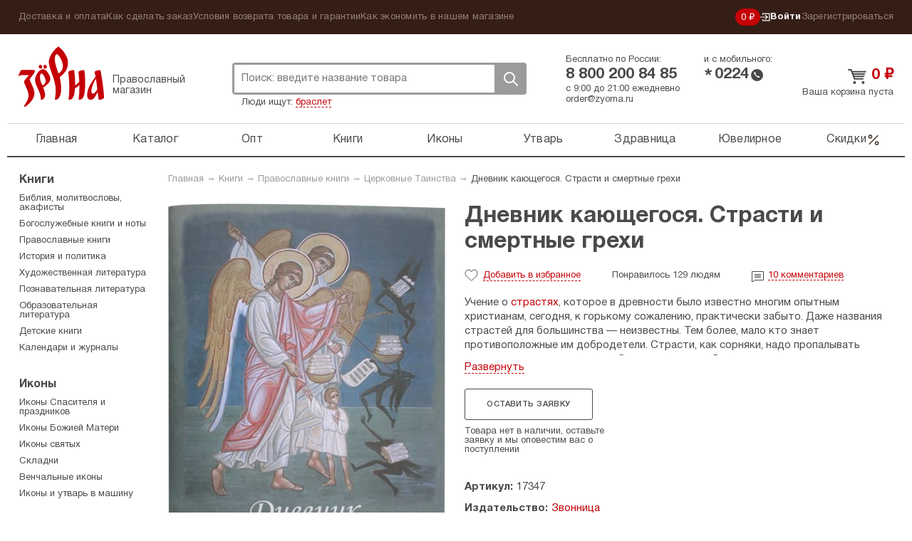

--- FILE ---
content_type: text/html; charset=UTF-8
request_url: https://zyorna.ru/catalog/item/dnevnik-kayushegosya-strasti-i-smertnye-grehi-88848
body_size: 18821
content:
    <!doctype html>
    <html lang="ru">
    <head>
        <meta charset="utf-8">
        <link rel="stylesheet" type="text/css" href="/assets/7ece387e/jquery.fancybox2.css" />
<link rel="stylesheet" type="text/css" href="/themes/zyorna/assets/css/select2.min.css" />
<title>Дневник кающегося. Страсти и смертные грехи, цена &mdash; 0 р.,  купить книгу в интернет-магазине</title>
                <meta name="google-site-verification" content="sowW2pZBpKgIVRQAu_OcZ0LMI54e1zMrNRp5Z0eow3U"/>
        <link rel="stylesheet" media="screen" href="/themes/zyorna/assets/css/bootstrap.css?v1">
        <link rel="stylesheet" media="screen" href="/themes/zyorna/assets/css/screen.css?v=91cb87023e50a266f94975a574ecb5df">
        <link type="image/x-icon" rel="shortcut icon" href="/bookmark.ico"/>
        <link rel="apple-touch-icon" href="/apple-touch-icon.png">
        <script>
            if (window.navigator.userAgent.indexOf('Trident/') > 0 || window.navigator.userAgent.indexOf('MSIE ') > 0) {
                var ie_fix = document.createElement('script');
                ie_fix.setAttribute('src', 'https://cdn.polyfill.io/v2/polyfill.js');
                document.head.appendChild(ie_fix);
            }
        </script>
        <script>
            function viewportResize(meta) {
                if (screen.width < 375 && window.orientation === 0) {
                    meta.setAttribute('content', 'width=375');
                } else {
                    meta.setAttribute('content', 'width=375, initial-scale=1');
                }
            }

            var viewPortTag = document.createElement('meta');
            viewPortTag.id = "viewport";
            viewPortTag.name = "viewport";
            if (screen.width < 375 && window.orientation === 0) {
                viewPortTag.content = "width=375";
            } else {
                viewPortTag.content = "width=375, initial-scale=1.0";
            }
            document.getElementsByTagName('head')[0].appendChild(viewPortTag);
            var viewport = document.querySelector("meta[name=viewport]");
            window.addEventListener('resize', function () {
                viewportResize(viewport);
            });
            window.addEventListener('orientationchange', function () {
                viewportResize(viewport);
            });
        </script>
                    <!-- Yandex.Metrika counter -->
            <script type="text/javascript">
                (function (m, e, t, r, i, k, a) {
                    m[i] = m[i] || function () {
                        (m[i].a = m[i].a || []).push(arguments)
                    };
                    m[i].l = 1 * new Date();
                    k = e.createElement(t), a = e.getElementsByTagName(t)[0], k.async = 1, k.src = r, a.parentNode.insertBefore(k, a)
                })
                (window, document, "script", "https://mc.yandex.ru/metrika/tag.js", "ym");

                ym(31912361, "init", {
                    clickmap: true,
                    trackLinks: true,
                    accurateTrackBounce: true,
                    webvisor: true,
                    trackHash: true,
                    ecommerce: "dataLayer"
                });
                window.dataLayer = window.dataLayer || [];
            </script>
            <noscript>
                <div><img src="https://mc.yandex.ru/watch/31912361" style="position:absolute; left:-9999px;" alt=""/>
                </div>
            </noscript>
            <!-- /Yandex.Metrika counter -->
            </head>
    <body class="catalog-itemNew"><script type="text/javascript">
/*<![CDATA[*/
(function() {
    window['__global_data_container'] = Object.assign(window['__global_data_container'] || {}, {'item':{'id':88848,'name':'\u0414\u043D\u0435\u0432\u043D\u0438\u043A\x20\u043A\u0430\u044E\u0449\u0435\u0433\u043E\u0441\u044F.\x20\u0421\u0442\u0440\u0430\u0441\u0442\u0438\x20\u0438\x20\u0441\u043C\u0435\u0440\u0442\u043D\u044B\u0435\x20\u0433\u0440\u0435\u0445\u0438','sku':'17347','cover':'\x2Fuploads\x2Fcatalog\x2Fdnevnik\x2Dkayushegosya\x2Dstrasti\x2Di\x2Dsmertnye\x2Dgrehi\x2D88848\x2Fdnevnik\x2Dkayushegosya\x2Dstrasti\x2Di\x2Dsmertnye\x2Dgrehi\x2D88848\x2D468557.jpg','price':0,'priceDiscounted':0,'stockCount':0,'defectivePrice':0,'defectivePriceDiscounted':0,'defectiveStockCount':0,'offers':[],'defective':[]},'cartItems':[],'user':[]});
})();
/*]]>*/
</script>

        <div class="all">
        <div class="top-panel">
            <div class="container">
                <ul class="top-panel-menu" id="yw3">
<li><a href="/dostavka-i-oplata.html">Доставка и оплата</a></li>
<li><a href="/kak-sdelat-zakaz.html">Как сделать заказ</a></li>
<li><a href="/uslovija-vozvrata-tovara-i-garantii.html">Условия возврата товара и гарантии</a></li>
<li><a href="/kak-ekonomit-v-nashem-magazine.html">Как экономить в нашем магазине</a></li>
</ul>                <div class="private-cabinet">
                    <div class="bonuses active">
    <a href="/bonusnaja-programma-magazina-zerna.html">
        0 ₽
    </a>
</div>
                                            <ul>
                            <li class="active login-btn">
                                <a href="/user/login"><svg width="14"  viewBox="0 0 12 11" fill="none" xmlns="http://www.w3.org/2000/svg">
    <path d="M6.2483 8.76339L5.5 8L7.47865 6.05245H0V4.94753H7.47865L5.5 3L6.2483 2.22656L9.50003 5.49999L6.2483 8.76339Z"
          class="fill"/>
    <path d="M3 8L3 10L11 10L11 1L3 0.999999L3 3" class="stroke"/>
</svg>
 Войти</a>
                            </li>
                            <li>
                                <a href="/user/register">Зарегистрироваться</a>
                            </li>
                        </ul>
                                    </div><!-- fr -->
            </div><!-- container -->
        </div><!-- top-panel -->
        <div class="container">
                <header class="header ">
        <div class="htop ">
            <div class="logo-block active">
                <a class="logo" href="https://zyorna.ru">Зерна</a>
                <span class="logo-descr">Православный магазин</span>
            </div><!-- logo-block -->

            <div class="search">
                <form class="search-form" action="/search">
                    <input name="query" autocomplete="off" type="text"
                           onclick="event.stopImmediatePropagation();"
                           class="search-input" placeholder="Поиск: введите название товара">
                    <div class="close-btn"></div>
                    <button class="search-btn">Поиск</button>
                </form>
                                    <p class="search__see-also">Люди ищут:
                        <a href="/search?query=браслет">
                            браслет                        </a>
                    </p>
                                <div id="search-results"></div>
            </div><!-- search -->
            <div class="mobile-menu active"><span></span></div>
            <div class="mobile-search-btn active"></div>
            <div class="bonuses active">
    <a href="/bonusnaja-programma-magazina-zerna.html">
        0 ₽
    </a>
</div>
            <div class="htel-block">
                <div class="phones_wrapper">
                    <div class="htel-wrapper">
                        Бесплатно по России:
                        <div class="htel">
                            8 800 200 84 85                        </div><!-- htel -->
                    </div>
                    <div class="htel-wrapper">
                        и с мобильного:
                        <div class="mobile_phone">
                            <div class="star-icon">*</div>
                            <div class="htel">0224</div>
                            <div class="call-icon"></div>
                        </div>
                    </div>
                </div>
                <div class="htel-wrapper">
                    <div class="work_time">
                        <span>с 9:00 до 21:00 ежедневно</span><br/>
                        <a href="mailto:order@zyorna.ru">
                            order@zyorna.ru                        </a>
                    </div>
                    <div class="mobile_work_time">
                        с 9 до 21
                        ежедневно
                    </div>
                </div>
            </div><!-- htel -->
                        <div class="cart-block  ">
                <div class="cart-cont">
                                            <a class="cart-title" href="/catalog/cart">
                            <span class="price">0</span> ₽
                        </a><!-- cart-title -->
                        <a class="count" href="/catalog/cart">
                            Ваша корзина пуста
                        </a>
                        <span class="price"></span>
                                    </div>
            </div><!-- cart-block -->
        </div><!-- htop -->
        <div class="menu-overlay"></div>
        <nav class="topmenu-wrapper">
            <div class="top-panel-menu-mobile">
                <div class="private-cabinet">
                                            <div class="mobile_menu_wrapper">
                            <ul>
                                <li>
                                    <a href="/user/login">Войти</a>
                                </li>
                                <li>
                                    <a href="/user/register">Зарегистрироваться</a>
                                </li>
                            </ul>
                        </div>
                                        <div class="close-btn"><span></span></div>
                </div>
            </div>

            <ul class="topmenu" id="yw0">
<li><a href="https://zyorna.ru/">Главная</a></li>
<li><a href="/structure">Каталог</a></li>
<li><a href="/opt">Опт</a></li>
<li><a href="/catalog/knigi-1000">Книги</a></li>
<li><a href="/catalog/ikony-19">Иконы</a></li>
<li><a href="/catalog/pravoslavnye-tovary-2000">Утварь</a></li>
<li><a href="/catalog/naturalnye-tovary-2966">Здравница</a></li>
<li><a href="/catalog/juvelirnye-tovary-4000">Ювелирное</a></li>
<li class="is_discount"><a href="/catalog/discounts">Скидки<svg viewBox="0 0 20 21" fill="none" xmlns="http://www.w3.org/2000/svg">
    <path fill-rule="evenodd" clip-rule="evenodd"
          d="M16.4228 4.07739C16.7482 4.40283 16.7482 4.93047 16.4228 5.2559L4.75609 16.9226C4.43065 17.248 3.90301 17.248 3.57757 16.9226C3.25214 16.5971 3.25214 16.0695 3.57757 15.7441L15.2442 4.07739C15.5697 3.75195 16.0973 3.75195 16.4228 4.07739Z"/>
    <path fill-rule="evenodd" clip-rule="evenodd"
          d="M5.41667 4.66667C4.72631 4.66667 4.16667 5.22631 4.16667 5.91667C4.16667 6.60702 4.72631 7.16667 5.41667 7.16667C6.10702 7.16667 6.66667 6.60702 6.66667 5.91667C6.66667 5.22631 6.10702 4.66667 5.41667 4.66667ZM2.5 5.91667C2.5 4.30584 3.80584 3 5.41667 3C7.0275 3 8.33333 4.30584 8.33333 5.91667C8.33333 7.5275 7.0275 8.83333 5.41667 8.83333C3.80584 8.83333 2.5 7.5275 2.5 5.91667Z"/>
    <path fill-rule="evenodd" clip-rule="evenodd"
          d="M14.5832 13.8334C13.8928 13.8334 13.3332 14.393 13.3332 15.0834C13.3332 15.7737 13.8928 16.3334 14.5832 16.3334C15.2735 16.3334 15.8332 15.7737 15.8332 15.0834C15.8332 14.393 15.2735 13.8334 14.5832 13.8334ZM11.6665 15.0834C11.6665 13.4725 12.9723 12.1667 14.5832 12.1667C16.194 12.1667 17.4998 13.4725 17.4998 15.0834C17.4998 16.6942 16.194 18 14.5832 18C12.9723 18 11.6665 16.6942 11.6665 15.0834Z"/>
</svg></a></li>
</ul>            <div class="sub-menu-mobile">
                <ul class="top-panel-menu" id="yw1">
<li><a href="/dostavka-i-oplata.html">Доставка и оплата</a></li>
<li><a href="/kak-sdelat-zakaz.html">Как сделать заказ</a></li>
<li><a href="/uslovija-vozvrata-tovara-i-garantii.html">Условия возврата товара и гарантии</a></li>
<li><a href="/kak-ekonomit-v-nashem-magazine.html">Как экономить в нашем магазине</a></li>
</ul>            </div>
        </nav>

    </header><!-- header -->

    <div class="wrapper">

            <div class="content">
        <div class="breadcrumb">
<a href="/">Главная</a> &rarr; <a href="/catalog/knigi-1000">Книги</a> &rarr; <a href="/catalog/pravoslavnye-knigi-1600">Православные книги</a> &rarr; <a href="/catalog/ispoved-i-prichastie-90990">Церковные Таинства</a> &rarr; <span>Дневник кающегося. Страсти и смертные грехи</span></div>            <div itemscope itemtype="http://schema.org/Offer http://schema.org/Book">
        <link itemprop="category"                href="https://zyorna.ru/catalog/ispoved-i-prichastie-90990"/>
        <link itemprop="url"                href="https://zyorna.ru/catalog/item/dnevnik-kayushegosya-strasti-i-smertnye-grehi-88848"/>
        <form id="catalog-item-form">
            <div class="product-page clearfix">
                <div class="pp-img">
                    <div class="inner-slider">
                        <ul class="inner-product-slider">
                                                            <li>
                                    <a rel="product-image-mobile" href="/uploads/catalog/dnevnik-kayushegosya-strasti-i-smertnye-grehi-88848/dnevnik-kayushegosya-strasti-i-smertnye-grehi-88848-468557.jpg">
                                        <img src="/assets/thumbs/c/c56a4aa499126c4437581204fd54dca7.jpg"/>
                                    </a>
                                </li>
                                                            <li>
                                    <a rel="product-image-mobile" href="/uploads/catalog/dnevnik-kayushegosya-strasti-i-smertnye-grehi-88848/dnevnik-kayushegosya-strasti-i-smertnye-grehi-88848-435895.jpg">
                                        <img src="/assets/thumbs/c/cfe161e4cd3ffc9f87b5d06db57ef9c8.jpg"/>
                                    </a>
                                </li>
                                                            <li>
                                    <a rel="product-image-mobile" href="/uploads/catalog/dnevnik-kayushegosya-strasti-i-smertnye-grehi-88848/dnevnik-kayushegosya-strasti-i-smertnye-grehi-88848-435893.jpg">
                                        <img src="/assets/thumbs/d/dad818c5a8e35bdb1203a757f7be37c2.jpg"/>
                                    </a>
                                </li>
                                                    </ul>
                        <div id="bx-pager">
                                                            <a data-slide-index="0" href=""></a>
                                                            <a data-slide-index="1" href=""></a>
                                                            <a data-slide-index="2" href=""></a>
                                                    </div>
                    </div>
                    <div class="pp-cover">
                                                    <a rel="product-image" itemprop="image" href="/uploads/catalog/dnevnik-kayushegosya-strasti-i-smertnye-grehi-88848/dnevnik-kayushegosya-strasti-i-smertnye-grehi-88848-468557.jpg">
                                <img alt="Книги Дневник кающегося. Страсти и смертные грехи" src="/assets/thumbs/8/82fe34607e140342e75aac818587a77a.jpg"/>
                            </a>
                                            </div>
                    <div class="pp-img-preview">
                                                                                                                                        <a rel="product-image" href="/uploads/catalog/dnevnik-kayushegosya-strasti-i-smertnye-grehi-88848/dnevnik-kayushegosya-strasti-i-smertnye-grehi-88848-435895.jpg">
                                    <img src="/assets/thumbs/c/c9406cb9de248362dfdfae2963737ee2.jpg"/>
                                </a>
                                                                                                                <a rel="product-image" href="/uploads/catalog/dnevnik-kayushegosya-strasti-i-smertnye-grehi-88848/dnevnik-kayushegosya-strasti-i-smertnye-grehi-88848-435893.jpg">
                                    <img src="/assets/thumbs/a/ad4618f96f1ce35b3a416191dd4b71c3.jpg"/>
                                </a>
                                                                        </div>
                                            <ul class="bricks">
                                                            <li><a href="/catalog/tag/azy-pravoslaviya">основы православия</a></li>
                                                            <li><a href="/catalog/tag/o-strastyah">о страстях и грехах</a></li>
                                                            <li><a href="/catalog/tag/ispoved">подготовка к исповеди</a></li>
                                                    </ul>
                                    </div>

                <div class="pp-content">
                    <h1 class="page-title-h1" itemprop="name">
                        Дневник кающегося. Страсти и смертные грехи                    </h1><!-- page-title-h1 -->
                    <h2 class="page_subtitle">
                                            </h2>

                    
                    <div class="pmb-info bb-info">
                        <span class="p-like "></span>
                        <span class="p-like-status">
                            <span class="like_word">Добавить</span> в избранное                        </span>
                        <span class="like-info">
                            <span class="likes_count">
                                                                    Понравилось 129 людям                                                            </span>
                        </span>
                                                                            <span class="comments_count">
                                <a href="#comments">
                                    10                                    <span class="comments_word">
                                        комментариев                                    </span>
                                </a>
                            </span>
                                            </div><!-- pmb-info -->
                    <div class="book-pred-text">
                        <div itemprop="description" class="book_text">
                            <p>Учение о&nbsp;<a href="http://zyorna.ru/search?text=%D1%81%D1%82%D1%80%D0%B0%D1%81%D1%82%D0%B8">страстях</a>, которое в&nbsp;древности было известно многим опытным христианам, сегодня, к&nbsp;горькому сожалению, практически забыто. Даже названия страстей для большинства&nbsp;&mdash; неизвестны. Тем более, мало кто знает противоположные им&nbsp;добродетели. Страсти, как сорняки, надо пропалывать на&nbsp;грядке своего сердца, а&nbsp;добродетели, как добрые плоды, терпеливо выращивать.</p>

<p>Данное пособие для подготовки к&nbsp;Исповеди является и&nbsp;практической инструкцией для христианина, желающего начать борьбу со&nbsp;страстями. С&nbsp;его помощью можно легко диагностировать свои болезни души (страсти), определить те&nbsp;из&nbsp;них, которые наиболее развиты, а&nbsp;значит, и&nbsp;более опасны; увидеть, в&nbsp;каких специфических видах грехов проявляются именно наши страсти. Составленное на&nbsp;основе творений святых отцов с&nbsp;современными примерами грехов, оно поможет решить проблему их&nbsp;невидения и&nbsp;незнания, когда человек не&nbsp;знает в&nbsp;чём ему каяться и&nbsp;с&nbsp;чем бороться. Список грехов (в&nbsp;том числе смертных, о&nbsp;которых знают далеко не&nbsp;все) по&nbsp;каждой страсти настолько обширен, что с&nbsp;его помощью можно увидеть даже самые тонкие и&nbsp;замаскированные.</p>

<p><strong>Содержание:</strong></p>

<p>Предисловие<br />
Покайтесь. Вступительная статья<br />
Правило 102 Шестого Вселенского Собора<br />
Как пользоваться дневником<br />
ПЕРЕЧЕНЬ СТРАСТЕЙ И&nbsp;ГРЕХОВ<br />
Чревоугодие<br />
Блуд<br />
Сребролюбие<br />
Гнев<br />
Печаль<br />
Уныние<br />
Тщеславие<br />
Гордость<br />
Список литературы</p>
                        </div>
                                            </div>
                    
                    <input name="CartItems[itemId]" id="CartItems_itemId" type="hidden" value="88848">
                    <span style="display: none;" itemprop="availability">
                        OutOfStock                    </span>
                    <div class="price_block_wrapper">
                                                                                    <a class="white-btn bb-btn" id="requestItem"
                                   href="/catalog/request/88848">
                                    Оставить заявку
                                </a>
                                                        <div class="not-available_desc">
                                Товара нет в наличии, оставьте заявку и мы оповестим вас о поступлении
                            </div>
                            <div class="clear"></div>
                                            </div>
                    <div class="pi-block bb">
                        <ul class="prod-opt">
                                                            <li><span>Артикул:</span><span itemprop="sku">17347</span></li>
                                                                                                                                                                            <li>
                                    <span>Издательство: </span><a itemprop="publisher" href="/catalog/publisher/zvonnica">Звонница</a>                                </li>
                                                                                        <li>
                                    <span>Серия:</span><a href="/catalog/series/asketika-dlya-miryan">Аскетика для мирян</a>                                </li>
                                                                                        <li><span>Возрастное ограничение:</span>12+</li>
                                                                                        <li><span>Год издания:</span><span style="display: none"
                                                                   itemprop="datePublished">2024</span>2024                                </li>
                                                                                                                    <li>
                                    <span>Страниц:</span><span itemprop="numberOfPages">77</span>
                                </li>
                                                                                        <li><span>Тип бумаги:</span>Офсетная</li>
                                                                                                                    <li><span>Переплет:</span>Мягкий</li>
                                                                                                                    <li><span>Вес:</span>100 г</li>
                                                                                    
                                                            <li><span>Книг в пачке:</span>40</li>
                                                                                                                                                <li><span>Гриф ИС:</span>12-203-0196</li>
                                                                                        <li><span>Формат:</span>150x205 мм</li>
                                                                                                                                                                                                                                                                                                                        <li>
                                    <span>Размер: </span>
                                    15 см
                                    &times; 20,5 см
                                                                    </li>
                                <li class="canvas_size">
                                    <span></span>
                                    <canvas id="sizesCanvas" class="book_canvas"
                                            data-item-width="15"
                                            data-item-height="20.5"
                                            data-item-depth="0"></canvas>
                                    <div class="a4example">А4</div>
                                </li>
                                                    </ul>
                    </div>
                </div>
            </div>
        </form>

        <div class="clearfix promo_wrapper ">
                                </div>

        <div class="pi-block bb" id="comments">
            <div class="comments_wrapper clearfix">
    <div class="form_wrapper">
        <div class="page-title-h3">
            Написать отзыв        </div>
        <form class="add-otz" id="review-form" action="/catalog/item/dnevnik-kayushegosya-strasti-i-smertnye-grehi-88848" method="post">        <div class="form-group">
            <label for="UserComments_name">Ваше имя</label>
            <div class="errorMessage" id="UserComments_name_em_" style="display:none"></div>            <input placeholder="Ваше имя" name="UserComments[name]" id="UserComments_name" type="text" />        </div>
        <div class="form-group">
            <div class="errorMessage" id="UserComments_text_em_" style="display:none"></div>            <textarea placeholder="Текст отзыва" name="UserComments[text]" id="UserComments_text"></textarea>        </div>
                    <div class="form-group offer">
                Оставьте свой отзыв о товаре и получите <strong>вознаграждение</strong>.
                Узнать подробности <a href="/sotrudnichestvo/chitateljam-otzyvy-o-tovarah-za-voznagrazhdenie.html">бонусной
                    программы</a>.
            </div>
                <div class="form-group">
            <div class="errorMessage" id="UserComments_captchaIsValid_em_" style="display:none"></div>            <div class="g-recaptcha" data-sitekey="6Lc1LRAUAAAAAMBy_4jHIspVxFT6GjwdUsTO1Z8b"></div>
        </div>
        <div class="form-group">
            <button type="submit" class="white-btn bb-btn">
                Отправить отзыв            </button>
        </div>
        </form>    </div>

            <div class="otz-wrapper">
            <div class="page-title-h3">
                Отзывы покупателей            </div>
            <div class="cut_otz">
                                                        <div class="otz">
                        <div class="otz-author">
                            Дмитрий                            <span>14.04.2016</span>
                        </div>
                        <div class="otz-text">
                            На сайте Московской Патриархии выложена информация о вреде подобного пособия, а самому Масленникову, его автору, запрещено проповедывать и учить народ. А также запрещено распространение данной книги.<br />http://www.patriarchia.ru/db/text/4080490.html                        </div>
                        <div class="product-credits">
                            Рейтинг:
                            <span class="p-comments-like "
                                  data-id="4661"></span>
                            <span class="p-comments-like_count">8</span>
                        </div>
                    </div>
                                                        <div class="otz">
                        <div class="otz-author">
                            Игорь                            <span>14.04.2016</span>
                        </div>
                        <div class="otz-text">
                            Дмитрий, благодарим за информацию. Книгу снимаем с продажи.                        </div>
                        <div class="product-credits">
                            Рейтинг:
                            <span class="p-comments-like "
                                  data-id="4662"></span>
                            <span class="p-comments-like_count">1</span>
                        </div>
                    </div>
                                                        <div class="otz">
                        <div class="otz-author">
                            Даниил                            <span>24.02.2019</span>
                        </div>
                        <div class="otz-text">
                            Слава Богу!!! дневник продолжают продавать.                        </div>
                        <div class="product-credits">
                            Рейтинг:
                            <span class="p-comments-like "
                                  data-id="10119"></span>
                            <span class="p-comments-like_count">15</span>
                        </div>
                    </div>
                                                        <div class="otz">
                        <div class="otz-author">
                            Любовь                            <span>25.02.2019</span>
                        </div>
                        <div class="otz-text">
                            Даниил, и очень жаль. Безобразная книжонка, которая кроме как отвратить людей от веры и храма, ни на что больше не способна. Как будто мало нормальных книг свт. Игнатия (Брянчанинова), о. Иоанна (Крестьянкина) и других.                        </div>
                        <div class="product-credits">
                            Рейтинг:
                            <span class="p-comments-like "
                                  data-id="10123"></span>
                            <span class="p-comments-like_count">2</span>
                        </div>
                    </div>
                                                        <div class="otz">
                        <div class="otz-author">
                            Екатерина                            <span>15.07.2019</span>
                        </div>
                        <div class="otz-text">
                            Книга эта очень полезна, ищущим действительно спасения души, а не игры в православие. И проповедовать Сергею Михайловичу не запрещено. Он единственный, кто говорит о покаянии, настоящем покаянии и о борьбе со страстями (действенно, а не отвлеченно ) Он именно учит - как бороться со страстями. Помоги ему Господи! И дай нам разума!                        </div>
                        <div class="product-credits">
                            Рейтинг:
                            <span class="p-comments-like "
                                  data-id="11331"></span>
                            <span class="p-comments-like_count">23</span>
                        </div>
                    </div>
                                                        <div class="otz">
                        <div class="otz-author">
                            александр                            <span>01.02.2021</span>
                        </div>
                        <div class="otz-text">
                            очень хорошая книга                        </div>
                        <div class="product-credits">
                            Рейтинг:
                            <span class="p-comments-like "
                                  data-id="15343"></span>
                            <span class="p-comments-like_count">8</span>
                        </div>
                    </div>
                                                        <div class="otz">
                        <div class="otz-author">
                            Вячеслав                            <span>04.02.2021</span>
                        </div>
                        <div class="otz-text">
                            Очень полезное пособие для распознавания своих страстей и грехов и борьбы с ними!                        </div>
                        <div class="product-credits">
                            Рейтинг:
                            <span class="p-comments-like "
                                  data-id="15383"></span>
                            <span class="p-comments-like_count">9</span>
                        </div>
                    </div>
                                                        <div class="otz">
                        <div class="otz-author">
                            Вячеслав                            <span>19.03.2021</span>
                        </div>
                        <div class="otz-text">
                            Прекрасное пособие для подготовки к исповеди! С примерами грехов современных,которые многие и за грехи не считают. Благодарность составителю!                        </div>
                        <div class="product-credits">
                            Рейтинг:
                            <span class="p-comments-like "
                                  data-id="15893"></span>
                            <span class="p-comments-like_count">6</span>
                        </div>
                    </div>
                                                        <div class="otz">
                        <div class="otz-author">
                            Ева                            <span>29.09.2021</span>
                        </div>
                        <div class="otz-text">
                            Эта книга должна быть в каждом доме! Никакого духовного возрастания не будет, если человек не встанет на путь борьбы со грехом. А для этого нужно знать и страсти и идущие от них грехи. <br />Эту книгу благословили несколько старцев, в том числе о.Илий Ноздрин. А гриф книгам Масленникова вернули. Собственно, такая травля автора была из-за того, что он был вынужден обличить ересь, возрождаемую небезызвестным профессором Осиповым. На Осипова подавали заявление несколько десятков мирян в библейско-богословскую комиссию за ряд ересей, "воскрешаемых" этим человеком. Комиссия вынуждена была признать, что учения Осипова по ряду вопросов не соответствуют православному учению (иными словами ересь). Однако по совершенно необъяснимым причинам никаких последствий для профессора это не повлекло, даже грифы не отняли у его лжекниг, где эти ереси затрагиваются им. Ну, хоть Масленникову вернули, и на том спасибо. А вообще всё это печально. У Осипова явно какая-то очень мощная "крыша", другого бы проповедника или пастыря за такие дела закрыли давно. К слову за попытки обличения ересей Осипова некоторые преподаватели духовной академии и пастыри пострадали. А он продолжает выпускать свои лекции, а Масленникову так и суют палки в колеса. Апостасия, не иначе.                        </div>
                        <div class="product-credits">
                            Рейтинг:
                            <span class="p-comments-like "
                                  data-id="17633"></span>
                            <span class="p-comments-like_count">10</span>
                        </div>
                    </div>
                                                        <div class="otz">
                        <div class="otz-author">
                            Татьяна                             <span>18.03.2022</span>
                        </div>
                        <div class="otz-text">
                            Очень жаль что книги нет в наличии. <br /><br />Книга очень нужная для всех православных!                         </div>
                        <div class="product-credits">
                            Рейтинг:
                            <span class="p-comments-like "
                                  data-id="19233"></span>
                            <span class="p-comments-like_count">8</span>
                        </div>
                    </div>
                            </div>
        </div>
    </div>

        </div>
        <div class="series_books">
                <div class="page-title">
        Другие товары этой серии    </div>
    <div class="product-wrapper no_more_link">
                                    <div class="product-block ">
    <form>
        <a href="/catalog/item/dnevnik-kayushegosya-strasti-i-smertnye-grehi-88848" class="product-img_link">
                <span class="product-img ">
                                            <img src="/assets/thumbs/1/1f8d8ca70a35c6e54166a743a3acfbdb.jpg" alt="">
                                    </span>
        </a>
        <div class="title_wrapper">
            <a href="/catalog/item/dnevnik-kayushegosya-strasti-i-smertnye-grehi-88848"
               title="Дневник кающегося. Страсти и смертные грехи">
                <span class="product-title">Дневник кающегося. Страсти и смертные грехи</span>
            </a>
            <div class="product-price-wrapper">
                <div class="pmb-price">
                                                            <span class="price">0 ₽</span>
                </div>
            </div>
        </div>
        <div class="button_wrapper">
            <span class="like-info">
                                    <span class="likes_count">Понравилось 129 людям</span>
                            </span>
                            <a class="not-available-btn">Нет в наличии</a>
                        <span class="p-like "></span>
        </div>
        <input type="hidden" name="CartItems[itemId]" value="88848"/>
        <input type="hidden" name="CartItems[itemCount]" value="1"/>
            </form>
</div><!-- product-block -->
                                                <div class="product-block ">
    <form>
        <a href="/catalog/item/perechen-smertnyh-grehov-i-strastej-dnevnik-kayushegosya-83402" class="product-img_link">
                <span class="product-img ">
                                            <img src="/assets/thumbs/e/e0ae203dfe1afa5c927e49eb5b1fbf9e.jpg" alt="">
                                    </span>
        </a>
        <div class="title_wrapper">
            <a href="/catalog/item/perechen-smertnyh-grehov-i-strastej-dnevnik-kayushegosya-83402"
               title="Перечень смертных грехов и страстей. Дневник кающегося">
                <span class="product-title">Перечень смертных грехов и страстей. Дневник...</span>
            </a>
            <div class="product-price-wrapper">
                <div class="pmb-price">
                                                            <span class="price">0 ₽</span>
                </div>
            </div>
        </div>
        <div class="button_wrapper">
            <span class="like-info">
                                    <span class="likes_count">Понравилось 221 человеку</span>
                            </span>
                            <a class="not-available-btn">Нет в наличии</a>
                        <span class="p-like "></span>
        </div>
        <input type="hidden" name="CartItems[itemId]" value="83402"/>
        <input type="hidden" name="CartItems[itemCount]" value="1"/>
            </form>
</div><!-- product-block -->
                                                                                                                                                                                                </div>
        </div>
        <div class="delivery_support clearfix">
            <div class="support_block">
                <div class="page-title-h3">
                    Поддержка
                </div>
                <noindex>
<p><img alt="" src="/uploads/pics/zerna-operatory-2022.jpg" style="width: 100%;" /></p>

<p><strong>Всегда рады вам помочь<br />
Мы на связи каждый день с 9:00 до 21:00 по московскому времени</strong></p>

<p>Почта: <a href="mailto:order@zyorna.ru">order@zyorna.ru</a></p>

<p>Бесплатный телефон: 8 800 200 84 85<br />
<em>(бесплатный звонок из любого города России)</em></p>
</noindex>            </div>
            <div class="delivery_block">
                <div class="page-title-h3">
                    Доставка
                </div>
                <noindex>
<p>Мы отправляем заказы каждый день. Утром и вечером.</p>

<p>Если закажете до 11:00 в будни &mdash; постараемся отправить в этот же день. Если после &mdash; то в ближайший рабочий день. В предпраздничный сезон сроки могут увеличиться на 1&ndash;2 дня.</p>

<p>Стоимость доставки зависит от количества товаров в заказе. Чем больше &mdash; тем выгоднее доставка.&nbsp;В среднем,&nbsp;доставка почтой стоит 160 р., самовывоз из пункта выдачи &mdash; от 99 р.</p>

<p>Пункты выдачи есть в каждом крупном городе. Для всех остальных городов и населенных пунктов есть Почта РФ. Заказы приходят быстро, за 2&ndash;7 дней. Даже Почта России работает быстро.</p>

<p><img alt="" src="/uploads/gallery/files001/money.png" /></p>

<p>Принимаем карты, электронные кошельки, наличные.&nbsp;Можно оплатить при получении. Можно оформить рассрочку на карту&nbsp;&laquo;Халва&raquo;.</p>

<p>Упаковываем в водонепроницаемую пленку и твердый картон. Если по нашей вине что-то не дошло или повредилось &mdash; без вопросов вернем деньги или вышлем замену за наш счет.</p>
</noindex>            </div>
        </div>

    </div>

    <div class="complations_block">
            <div class="page-title">
        Церковные Таинства    </div>
    <div class="product-wrapper with_more_link">
                                    <div class="product-block ">
    <form>
        <a href="/catalog/item/sem-slov-o-svyatyh-tainstvah-materi-cerkvi-126764" class="product-img_link">
                <span class="product-img ">
                                            <img src="/assets/thumbs/7/7aa4dc8d3b52770245bde53e244751c2.jpg" alt="">
                                    </span>
        </a>
        <div class="title_wrapper">
            <a href="/catalog/item/sem-slov-o-svyatyh-tainstvah-materi-cerkvi-126764"
               title="Семь слов о святых Таинствах Матери Церкви">
                <span class="product-title">Семь слов о святых Таинствах Матери Церкви</span>
            </a>
            <div class="product-price-wrapper">
                <div class="pmb-price">
                                                            <span class="price">190 ₽</span>
                </div>
            </div>
        </div>
        <div class="button_wrapper">
            <span class="like-info">
                                    <span class="likes_count">Понравилось 8 людям</span>
                            </span>
                                                <a class="add-to-cart-btn ">
                        В корзину                    </a>
                                        <span class="p-like "></span>
        </div>
        <input type="hidden" name="CartItems[itemId]" value="126764"/>
        <input type="hidden" name="CartItems[itemCount]" value="1"/>
                    <input type="hidden" name="CartItems[offerId]" value="1044490"/>
            </form>
</div><!-- product-block -->
                                                <div class="product-block ">
    <form>
        <a href="/catalog/item/nakanune-ispovedi-126355" class="product-img_link">
                <span class="product-img ">
                                            <img src="/assets/thumbs/c/c0366ad8eb98f2de3df9de5abf23daca.jpg" alt="">
                                    </span>
        </a>
        <div class="title_wrapper">
            <a href="/catalog/item/nakanune-ispovedi-126355"
               title="Накануне исповеди">
                <span class="product-title">Накануне исповеди</span>
            </a>
            <div class="product-price-wrapper">
                <div class="pmb-price">
                                                                <span class="oldprice">1099 ₽ </span>
                                        <span class="price">924 ₽</span>
                </div>
            </div>
        </div>
        <div class="button_wrapper">
            <span class="like-info">
                                    <span class="likes_count">Понравилось 24 людям</span>
                            </span>
                                                <a class="add-to-cart-btn ">
                        В корзину                    </a>
                                        <span class="p-like "></span>
        </div>
        <input type="hidden" name="CartItems[itemId]" value="126355"/>
        <input type="hidden" name="CartItems[itemCount]" value="1"/>
                    <input type="hidden" name="CartItems[offerId]" value="1043997"/>
            </form>
</div><!-- product-block -->
                                                <div class="product-block ">
    <form>
        <a href="/catalog/item/vhozhdenie-v-carstvo-o-tainstvah-kresheniya-pokayaniya-i-evharistii-126178" class="product-img_link">
                <span class="product-img ">
                                            <img src="/assets/thumbs/9/9b5ec13b88de3c852fed233796cf2e70.jpg" alt="">
                                    </span>
        </a>
        <div class="title_wrapper">
            <a href="/catalog/item/vhozhdenie-v-carstvo-o-tainstvah-kresheniya-pokayaniya-i-evharistii-126178"
               title="Вхождение в Царство. О таинствах Крещения, Покаяния и Евхаристии">
                <span class="product-title">Вхождение в Царство. О таинствах Крещения, Покаяния...</span>
            </a>
            <div class="product-price-wrapper">
                <div class="pmb-price">
                                                                <span class="oldprice">590 ₽ </span>
                                        <span class="price">461 ₽</span>
                </div>
            </div>
        </div>
        <div class="button_wrapper">
            <span class="like-info">
                                    <span class="likes_count">Понравилось 4 людям</span>
                            </span>
                                                <a class="add-to-cart-btn ">
                        В корзину                    </a>
                                        <span class="p-like "></span>
        </div>
        <input type="hidden" name="CartItems[itemId]" value="126178"/>
        <input type="hidden" name="CartItems[itemCount]" value="1"/>
                    <input type="hidden" name="CartItems[offerId]" value="1043742"/>
            </form>
</div><!-- product-block -->
                                                <div class="product-block mobile_hide">
    <form>
        <a href="/catalog/item/gotovimsya-k-ispovedi-125991" class="product-img_link">
                <span class="product-img ">
                                            <img src="/assets/thumbs/2/2ea2a3ac7da69789f975b3d992195c58.jpg" alt="">
                                    </span>
        </a>
        <div class="title_wrapper">
            <a href="/catalog/item/gotovimsya-k-ispovedi-125991"
               title="Готовимся к исповеди">
                <span class="product-title">Готовимся к исповеди</span>
            </a>
            <div class="product-price-wrapper">
                <div class="pmb-price">
                                                                <span class="oldprice">140 ₽ </span>
                                        <span class="price">120 ₽</span>
                </div>
            </div>
        </div>
        <div class="button_wrapper">
            <span class="like-info">
                                    <span class="likes_count">Понравилось 23 людям</span>
                            </span>
                                                <a class="add-to-cart-btn ">
                        В корзину                    </a>
                                        <span class="p-like "></span>
        </div>
        <input type="hidden" name="CartItems[itemId]" value="125991"/>
        <input type="hidden" name="CartItems[itemCount]" value="1"/>
                    <input type="hidden" name="CartItems[offerId]" value="1043432"/>
            </form>
</div><!-- product-block -->
                                                <div class="product-block mobile_hide">
    <form>
        <a href="/catalog/item/polnaya-ispoved-podgotovka-k-tainstvu-ispovedi-po-nastavleniyam-svyatyh-i-podvizhnikov-blagochestiya-s-obyasneniem-grehov-125010" class="product-img_link">
                <span class="product-img ">
                                            <img src="/assets/thumbs/0/0708ab08a28863eff12c835c81fa6423.jpg" alt="">
                                    </span>
        </a>
        <div class="title_wrapper">
            <a href="/catalog/item/polnaya-ispoved-podgotovka-k-tainstvu-ispovedi-po-nastavleniyam-svyatyh-i-podvizhnikov-blagochestiya-s-obyasneniem-grehov-125010"
               title="Полная исповедь. Подготовка к Таинству Исповеди по наставлениям святых и подвижников благочестия (с объяснением грехов)">
                <span class="product-title">Полная исповедь. Подготовка к Таинству Исповеди по...</span>
            </a>
            <div class="product-price-wrapper">
                <div class="pmb-price">
                                                                <span class="oldprice">750 ₽ </span>
                                        <span class="price">652 ₽</span>
                </div>
            </div>
        </div>
        <div class="button_wrapper">
            <span class="like-info">
                                    <span class="likes_count">Понравилось 118 людям</span>
                            </span>
                                                <a class="add-to-cart-btn ">
                        В корзину                    </a>
                                        <span class="p-like "></span>
        </div>
        <input type="hidden" name="CartItems[itemId]" value="125010"/>
        <input type="hidden" name="CartItems[itemCount]" value="1"/>
                    <input type="hidden" name="CartItems[offerId]" value="1042034"/>
            </form>
</div><!-- product-block -->
                                        <a href="/catalog/ispoved-i-prichastie-90990"
               class="show-all-collection">
                    <span class="caption">
                        Посмотреть все товары этой подборки
                    </span>
            </a>
            </div>
    </div>


        
    <div class="complations_block">
                    <div class="page-title">
                С этим товаром покупают            </div>
                <div class="product-wrapper">
                            <div class="product-block ">
    <form>
        <a href="/catalog/item/uchenie-o-molitve-po-dobrotolyubiyu-125137" class="product-img_link">
                <span class="product-img ">
                                            <img src="/assets/thumbs/b/bc1c7ea99b179b9eada63aa5140cfe87.jpg" alt="">
                                    </span>
        </a>
        <div class="title_wrapper">
            <a href="/catalog/item/uchenie-o-molitve-po-dobrotolyubiyu-125137"
               title="Учение о молитве по Добротолюбию">
                <span class="product-title">Учение о молитве по Добротолюбию</span>
            </a>
            <div class="product-price-wrapper">
                <div class="pmb-price">
                                                                <span class="oldprice">940 ₽ </span>
                                        <span class="price">830 ₽</span>
                </div>
            </div>
        </div>
        <div class="button_wrapper">
            <span class="like-info">
                                    <span class="likes_count">Понравилось 14 людям</span>
                            </span>
                                                <a class="add-to-cart-btn ">
                        В корзину                    </a>
                                        <span class="p-like "></span>
        </div>
        <input type="hidden" name="CartItems[itemId]" value="125137"/>
        <input type="hidden" name="CartItems[itemCount]" value="1"/>
                    <input type="hidden" name="CartItems[offerId]" value="1042233"/>
            </form>
</div><!-- product-block -->
                            <div class="product-block ">
    <form>
        <a href="/catalog/item/bibliya-knigi-svyashennogo-pisaniya-novyj-zavet-gospoda-nashego-iisusa-hrista-na-cerkovno-slavyanskom-yazyke-81052" class="product-img_link">
                <span class="product-img ">
                                            <img src="/assets/thumbs/8/88cec2140a3b7b7c9f5963a95e044ae1.jpg" alt="">
                                    </span>
        </a>
        <div class="title_wrapper">
            <a href="/catalog/item/bibliya-knigi-svyashennogo-pisaniya-novyj-zavet-gospoda-nashego-iisusa-hrista-na-cerkovno-slavyanskom-yazyke-81052"
               title="Новый Завет Господа нашего Иисуса Христа на церковно-славянском языке">
                <span class="product-title">Новый Завет Господа нашего Иисуса Христа на...</span>
            </a>
            <div class="product-price-wrapper">
                <div class="pmb-price">
                                                                <span class="oldprice">1408 ₽ </span>
                                        <span class="price">1231 ₽</span>
                </div>
            </div>
        </div>
        <div class="button_wrapper">
            <span class="like-info">
                                    <span class="likes_count">Понравилось 238 людям</span>
                            </span>
                                                <a class="add-to-cart-btn ">
                        В корзину                    </a>
                                        <span class="p-like "></span>
        </div>
        <input type="hidden" name="CartItems[itemId]" value="81052"/>
        <input type="hidden" name="CartItems[itemCount]" value="1"/>
                    <input type="hidden" name="CartItems[offerId]" value="999612"/>
            </form>
</div><!-- product-block -->
                            <div class="product-block ">
    <form>
        <a href="/catalog/item/sobranie-pisem-ignatij-bryanchaninov-92670" class="product-img_link">
                <span class="product-img ">
                                            <img src="/assets/thumbs/3/3b248cc82eee3ee2296c31334372b61f.jpg" alt="">
                                    </span>
        </a>
        <div class="title_wrapper">
            <a href="/catalog/item/sobranie-pisem-ignatij-bryanchaninov-92670"
               title="Собрание писем Игнатия Брянчанинова">
                <span class="product-title">Собрание писем Игнатия Брянчанинова</span>
            </a>
            <div class="product-price-wrapper">
                <div class="pmb-price">
                                                                <span class="oldprice">1286 ₽ </span>
                                        <span class="price">1132 ₽</span>
                </div>
            </div>
        </div>
        <div class="button_wrapper">
            <span class="like-info">
                                    <span class="likes_count">Понравилось 96 людям</span>
                            </span>
                                                <a class="add-to-cart-btn ">
                        В корзину                    </a>
                                        <span class="p-like "></span>
        </div>
        <input type="hidden" name="CartItems[itemId]" value="92670"/>
        <input type="hidden" name="CartItems[itemCount]" value="1"/>
                    <input type="hidden" name="CartItems[offerId]" value="1009037"/>
            </form>
</div><!-- product-block -->
                            <div class="product-block ">
    <form>
        <a href="/catalog/item/prepodobnyj-simeon-novyj-bogoslov-i-ego-duhovnoe-nasledie-122416" class="product-img_link">
                <span class="product-img ">
                                            <img src="/assets/thumbs/e/e2c184400b81d5c57751c013acb3456b.jpg" alt="">
                                    </span>
        </a>
        <div class="title_wrapper">
            <a href="/catalog/item/prepodobnyj-simeon-novyj-bogoslov-i-ego-duhovnoe-nasledie-122416"
               title="Преподобный Симеон Новый Богослов и его духовное наследие">
                <span class="product-title">Преподобный Симеон Новый Богослов и его духовное...</span>
            </a>
            <div class="product-price-wrapper">
                <div class="pmb-price">
                                                                <span class="oldprice">1287 ₽ </span>
                                        <span class="price">1142 ₽</span>
                </div>
            </div>
        </div>
        <div class="button_wrapper">
            <span class="like-info">
                                    <span class="likes_count">Понравилось 17 людям</span>
                            </span>
                                                <a class="add-to-cart-btn ">
                        В корзину                    </a>
                                        <span class="p-like "></span>
        </div>
        <input type="hidden" name="CartItems[itemId]" value="122416"/>
        <input type="hidden" name="CartItems[itemCount]" value="1"/>
                    <input type="hidden" name="CartItems[offerId]" value="1038440"/>
            </form>
</div><!-- product-block -->
                            <div class="product-block ">
    <form>
        <a href="/catalog/item/duhovnye-posevy-kratkij-sbornik-111434" class="product-img_link">
                <span class="product-img ">
                                            <img src="/assets/thumbs/e/e00d6337f34fde1bf1a13753f4a7fb78.jpg" alt="">
                                    </span>
        </a>
        <div class="title_wrapper">
            <a href="/catalog/item/duhovnye-posevy-kratkij-sbornik-111434"
               title="Духовные посевы. Краткий сборник">
                <span class="product-title">Духовные посевы. Краткий сборник</span>
            </a>
            <div class="product-price-wrapper">
                <div class="pmb-price">
                                                                <span class="oldprice">851 ₽ </span>
                                        <span class="price">761 ₽</span>
                </div>
            </div>
        </div>
        <div class="button_wrapper">
            <span class="like-info">
                                    <span class="likes_count">Понравилось 45 людям</span>
                            </span>
                                                <a class="add-to-cart-btn ">
                        В корзину                    </a>
                                        <span class="p-like "></span>
        </div>
        <input type="hidden" name="CartItems[itemId]" value="111434"/>
        <input type="hidden" name="CartItems[itemCount]" value="1"/>
                    <input type="hidden" name="CartItems[offerId]" value="1025301"/>
            </form>
</div><!-- product-block -->
                    </div>
    </div>




        
    <div class="complations_block">
                    <div class="page-title">
                Возможно, вас заинтересует            </div>
                <div class="product-wrapper">
                            <div class="product-block ">
    <form>
        <a href="/catalog/item/polnaya-ispoved-po-desyati-zapovedyam-bozhiim-i-devyati-zapovedyam-blazhenstva-1675" class="product-img_link">
                <span class="product-img ">
                                            <img src="/assets/thumbs/c/c7eb5cf62ba23020a2e5046f46d37377.JPG" alt="">
                                    </span>
        </a>
        <div class="title_wrapper">
            <a href="/catalog/item/polnaya-ispoved-po-desyati-zapovedyam-bozhiim-i-devyati-zapovedyam-blazhenstva-1675"
               title="Полная исповедь: по десяти заповедям Божиим и девяти заповедям Блаженства">
                <span class="product-title">Полная исповедь: по десяти заповедям Божиим и девяти...</span>
            </a>
            <div class="product-price-wrapper">
                <div class="pmb-price">
                                                                <span class="oldprice">85 ₽ </span>
                                        <span class="price">71 ₽</span>
                </div>
            </div>
        </div>
        <div class="button_wrapper">
            <span class="like-info">
                                    <span class="likes_count">Понравилось 547 людям</span>
                            </span>
                                                <a class="add-to-cart-btn ">
                        В корзину                    </a>
                                        <span class="p-like "></span>
        </div>
        <input type="hidden" name="CartItems[itemId]" value="1675"/>
        <input type="hidden" name="CartItems[itemCount]" value="1"/>
                    <input type="hidden" name="CartItems[offerId]" value="999891"/>
            </form>
</div><!-- product-block -->
                            <div class="product-block ">
    <form>
        <a href="/catalog/item/tainstvo-pokayaniya-kak-primiritsya-s-bogom-93677" class="product-img_link">
                <span class="product-img ">
                                            <img src="/assets/thumbs/0/09a1e3832c26c9fb7bbdf8b965350556.jpg" alt="">
                                    </span>
        </a>
        <div class="title_wrapper">
            <a href="/catalog/item/tainstvo-pokayaniya-kak-primiritsya-s-bogom-93677"
               title="Таинство покаяния. Как примириться с Богом">
                <span class="product-title">Таинство покаяния. Как примириться с Богом</span>
            </a>
            <div class="product-price-wrapper">
                <div class="pmb-price">
                                                                <span class="oldprice">105 ₽ </span>
                                        <span class="price">87 ₽</span>
                </div>
            </div>
        </div>
        <div class="button_wrapper">
            <span class="like-info">
                                    <span class="likes_count">Понравилось 199 людям</span>
                            </span>
                                                <a class="add-to-cart-btn ">
                        В корзину                    </a>
                                        <span class="p-like "></span>
        </div>
        <input type="hidden" name="CartItems[itemId]" value="93677"/>
        <input type="hidden" name="CartItems[itemCount]" value="1"/>
                    <input type="hidden" name="CartItems[offerId]" value="1004333"/>
            </form>
</div><!-- product-block -->
                            <div class="product-block ">
    <form>
        <a href="/catalog/item/o-pokayanii-94390" class="product-img_link">
                <span class="product-img ">
                                            <img src="/assets/thumbs/7/735565f36a48edab2dd089be5e44edf5.JPG" alt="">
                                    </span>
        </a>
        <div class="title_wrapper">
            <a href="/catalog/item/o-pokayanii-94390"
               title="О покаянии">
                <span class="product-title">О покаянии</span>
            </a>
            <div class="product-price-wrapper">
                <div class="pmb-price">
                                                                <span class="oldprice">27 ₽ </span>
                                        <span class="price">от 22 ₽</span>
                </div>
            </div>
        </div>
        <div class="button_wrapper">
            <span class="like-info">
                                    <span class="likes_count">Понравилось 40 людям</span>
                            </span>
                                                <a href="/catalog/item/o-pokayanii-94390"
                       class="go-to-item-btn">
                        Все варианты
                    </a>
                                        <span class="p-like "></span>
        </div>
        <input type="hidden" name="CartItems[itemId]" value="94390"/>
        <input type="hidden" name="CartItems[itemCount]" value="1"/>
            </form>
</div><!-- product-block -->
                            <div class="product-block ">
    <form>
        <a href="/catalog/item/razmyshleniya-o-dushe-opyt-postroeniya-ispovedi-88665" class="product-img_link">
                <span class="product-img ">
                                            <img src="/assets/thumbs/c/c57679e8a34bb7027293c907b1773b33.jpg" alt="">
                                    </span>
        </a>
        <div class="title_wrapper">
            <a href="/catalog/item/razmyshleniya-o-dushe-opyt-postroeniya-ispovedi-88665"
               title="Размышления о душе. Опыт построения исповеди">
                <span class="product-title">Размышления о душе. Опыт построения исповеди</span>
            </a>
            <div class="product-price-wrapper">
                <div class="pmb-price">
                                                                <span class="oldprice">1164 ₽ </span>
                                        <span class="price">1019 ₽</span>
                </div>
            </div>
        </div>
        <div class="button_wrapper">
            <span class="like-info">
                                    <span class="likes_count">Понравилось 143 людям</span>
                            </span>
                                                <a class="add-to-cart-btn ">
                        В корзину                    </a>
                                        <span class="p-like "></span>
        </div>
        <input type="hidden" name="CartItems[itemId]" value="88665"/>
        <input type="hidden" name="CartItems[itemCount]" value="1"/>
                    <input type="hidden" name="CartItems[offerId]" value="1009015"/>
            </form>
</div><!-- product-block -->
                            <div class="product-block ">
    <form>
        <a href="/catalog/item/strasti-bolezni-dushi-pechal-i-borba-s-neyu-567" class="product-img_link">
                <span class="product-img ">
                                            <img src="/assets/thumbs/a/a75e1818f6de58c7771688bb957c5b3c.jpg" alt="">
                                    </span>
        </a>
        <div class="title_wrapper">
            <a href="/catalog/item/strasti-bolezni-dushi-pechal-i-borba-s-neyu-567"
               title="Страсти — болезни души. Печаль и борьба с нею">
                <span class="product-title">Страсти — болезни души. Печаль и борьба с нею</span>
            </a>
            <div class="product-price-wrapper">
                <div class="pmb-price">
                                                                <span class="oldprice">500 ₽ </span>
                                        <span class="price">431 ₽</span>
                </div>
            </div>
        </div>
        <div class="button_wrapper">
            <span class="like-info">
                                    <span class="likes_count">Понравилось 138 людям</span>
                            </span>
                                                <a class="add-to-cart-btn ">
                        В корзину                    </a>
                                        <span class="p-like "></span>
        </div>
        <input type="hidden" name="CartItems[itemId]" value="567"/>
        <input type="hidden" name="CartItems[itemCount]" value="1"/>
                    <input type="hidden" name="CartItems[offerId]" value="1005010"/>
            </form>
</div><!-- product-block -->
                    </div>
    </div>


                <div class="complations_block">
                <div class="page-title">
        Вы недавно смотрели    </div>
    <div class="product-wrapper no_more_link">
                                    <div class="product-block ">
    <form>
        <a href="/catalog/item/dnevnik-kayushegosya-strasti-i-smertnye-grehi-88848" class="product-img_link">
                <span class="product-img ">
                                            <img src="/assets/thumbs/1/1f8d8ca70a35c6e54166a743a3acfbdb.jpg" alt="">
                                    </span>
        </a>
        <div class="title_wrapper">
            <a href="/catalog/item/dnevnik-kayushegosya-strasti-i-smertnye-grehi-88848"
               title="Дневник кающегося. Страсти и смертные грехи">
                <span class="product-title">Дневник кающегося. Страсти и смертные грехи</span>
            </a>
            <div class="product-price-wrapper">
                <div class="pmb-price">
                                                            <span class="price">0 ₽</span>
                </div>
            </div>
        </div>
        <div class="button_wrapper">
            <span class="like-info">
                                    <span class="likes_count">Понравилось 129 людям</span>
                            </span>
                            <a class="not-available-btn">Нет в наличии</a>
                        <span class="p-like "></span>
        </div>
        <input type="hidden" name="CartItems[itemId]" value="88848"/>
        <input type="hidden" name="CartItems[itemCount]" value="1"/>
            </form>
</div><!-- product-block -->
                                                                                                                </div>
        </div>
        </div><!-- content -->

    <aside class="sidebar">
        <div class="sm-block">
                            <div class="s-subtitle"><a href="/catalog/knigi-1000">Книги</a></div>
                <ul class="smenu">
                                            <li>
                            <a href="/catalog/bogosluzhebnye-knigi-1200">Библия, молитвословы, акафисты</a>                        </li>
                                            <li>
                            <a href="/catalog/bogosluzhebkie-knigi-i-noty">Богослужебные книги и ноты</a>                        </li>
                                            <li>
                            <a href="/catalog/pravoslavnye-knigi-1600">Православные книги</a>                        </li>
                                            <li>
                            <a href="/catalog/istoria_politika">История и политика</a>                        </li>
                                            <li>
                            <a href="/catalog/hudozhestvennaya-literatura-1800">Художественная литература</a>                        </li>
                                            <li>
                            <a href="/catalog/posnavatelnaya_literatura">Познавательная литература</a>                        </li>
                                            <li>
                            <a href="/catalog/obrazovatelnaya-leteratura">Образовательная литература</a>                        </li>
                                            <li>
                            <a href="/catalog/detskie-knigi-90994">Детские книги</a>                        </li>
                                            <li>
                            <a href="/catalog/pravoslavnye-kalendari-1950">Календари и журналы</a>                        </li>
                                    </ul>
                            <div class="s-subtitle"><a href="/catalog/ikony-19">Иконы</a></div>
                <ul class="smenu">
                                            <li>
                            <a href="/catalog/ikony-troicy-i-spasitelya-71">Иконы Спасителя и праздников</a>                        </li>
                                            <li>
                            <a href="/catalog/ikony-bozhiej-materi-70">Иконы Божией Матери</a>                        </li>
                                            <li>
                            <a href="/catalog/imennye-ikony-69">Иконы святых</a>                        </li>
                                            <li>
                            <a href="/catalog/skladni-75">Складни</a>                        </li>
                                            <li>
                            <a href="/catalog/venchalnye-ikony-2989">Венчальные иконы</a>                        </li>
                                            <li>
                            <a href="/catalog/ikony-i-utvar-v-mashinu">Иконы и утварь в машину</a>                        </li>
                                    </ul>
                            <div class="s-subtitle"><a href="/catalog/pravoslavnye-tovary-2000">Утварь и подарки</a></div>
                <ul class="smenu">
                                            <li>
                            <a href="/catalog/lampady-i-fitili-91329">Лампады и ладан</a>                        </li>
                                            <li>
                            <a href="/catalog/svechi-91331">Свечи и подсвечники</a>                        </li>
                                            <li>
                            <a href="/catalog/blagovonia-1">Благовония</a>                        </li>
                                            <li>
                            <a href="/catalog/svyatyny">Святыни</a>                        </li>
                                            <li>
                            <a href="/catalog/podarki-k-pravoslavnym-prazdnikam-91226">Подарки</a>                        </li>
                                            <li>
                            <a href="/catalog/utvar-2800">Утварь и текстиль</a>                        </li>
                                            <li>
                            <a href="/catalog/kozhanye-tovary-i-aksessuary-2900">Четки и аксессуары</a>                        </li>
                                    </ul>
                            <div class="s-subtitle"><a href="/catalog/naturalnye-tovary-2966">Натуральные товары</a></div>
                <ul class="smenu">
                                            <li>
                            <a href="/catalog/naturalnaya-kosmetika-2968">Натуральная косметика</a>                        </li>
                                            <li>
                            <a href="/catalog/monastyrskij-chaj-2971">Монастырский чай и сладости</a>                        </li>
                                            <li>
                            <a href="/catalog/zdravnica-2978">Товары для здоровья</a>                        </li>
                                    </ul>
                            <div class="s-subtitle"><a href="/catalog/juvelirnye-tovary-4000">Ювелирные изделия</a></div>
                <ul class="smenu">
                                            <li>
                            <a href="/catalog/zolotye-izdelia">Золотые изделия</a>                        </li>
                                            <li>
                            <a href="/catalog/serebryanye-izdelia">Серебряные изделия</a>                        </li>
                                    </ul>
                                </div><!-- sm-block -->
        <div class="s-block y-market">
            <p><strong>ОТЗЫВЫ ПОКУПАТЕЛЕЙ</strong></p>

<div>
<p><img alt="" src="/uploads/pics/star5.png" style="width: 42px; height: 24px; vertical-align: middle;" /> <span style="margin-left: 6px; vertical-align: middle;">10 дек 2025:</span></p>
</div>

<p>Очень долго искала книгу святой новомученицы Татианы (Гримблит), расстрелянной в 1937г на Бутовском полигоне. Тираж этой книги всего 800 экземпляров он вышел еще в 2008г. и только благодаря православному интернет-магазину &quot;Зерна&quot; мне удалось ее приобрести и вполне по доступной цене.</p>

<p><a href="https://otzovik.com/reviews/zyorna_ru-pravoslavniy_internet-magazin/?order=date_desc" target="_blank">Все отзывы на сайте Отзовик</a></p>
        </div><!-- y-market -->

        <div class="s-block s-vk">
            <!-- VK Widget -->
            <div id="vk_groups"></div>
        </div><!-- s-vk -->
    </aside>

    </div><!-- wrapper -->
        </div><!-- container -->
    </div><!-- all -->
    <footer class="footer">
        <div class="fwrapper">
            <div class="container">
                <div class="fmid clearfix">
                    <div class="fcol fcol1">
                        <div class="ftel-block">
                            <div class="ftel-title">
                                Заказ книг по телефону
                            </div>
                            <div class="ftel">8 800 200 84 85</div>
                            <div class="ftel-prim">
                                Ежедневно с 9:00 до 21:00<br/>
                                Бесплатно по России. <br/>
                                E-mail: <a href="mailto:order@zyorna.ru">order@zyorna.ru</a>
                            </div>
                        </div><!-- ftel-block -->
                    </div><!-- fcol fcol1 -->

                    <div class="fcol fcol2">
                        <div class="ftitle">
                            Магазин
                        </div><!-- ftitle -->
                        <ul id="yw4">
<li><a href="/magazin/kak-sdelat-zakaz.html">Как сделать заказ</a></li>
<li><a href="/magazin/dostavka-i-oplata.html">Доставка и оплата</a></li>
<li><a href="/magazin/kontaktnaja-informatsija.html">Контактная информация</a></li>
<li><a href="/magazin/optovym-pokupateljam.html">Оптовым покупателям</a></li>
<li><a href="/magazin/o-nas.html">О нас</a></li>
</ul>                    </div><!-- fcol fcol2 -->

                    <div class="fcol fcol3">
                        <div class="ftitle">
                            Сотрудничество
                        </div><!-- ftitle -->
                        <ul id="yw5">
<li><a href="/sotrudnichestvo/avtoram-izdat-knigu.html">Издать книгу</a></li>
<li><a href="/sotrudnichestvo/chitateljam-otzyvy-o-tovarah-za-voznagrazhdenie.html">Оставить отзыв о товаре</a></li>
<li><a href="/sotrudnichestvo/kopirajteram-napisat-statju.html">Написать в блог</a></li>
<li><a href="/sotrudnichestvo/bonusnaja-programma.html">Бонусная программа</a></li>
</ul>                    </div><!-- fcol fcol2 -->

                    <div class="fcol fcol4">
                        <div class="ftitle">
                            Разделы
                        </div><!-- ftitle -->
                        <ul id="yw6">
<li><a href="/authors">Авторы</a></li>
<li><a href="/publishers">Издательства</a></li>
<li><a href="/series">Серии</a></li>
<li><a href="/news/publications">Публикации</a></li>
</ul>                    </div><!-- fcol fcol4 -->

                    <div class="fcol fcol5">
                        <div class="ftitle">
                            Присоединяйтесь
                        </div><!-- ftitle -->

                        <ul>
                            <li><a href="https://zen.yandex.ru/zyorna">Яндекс.Дзен</a></li>
                            <li><a href="">Instagram</a></li>
                            <li><a href="https://vk.com/zyornaru">Vkontakte.ru</a></li>
                        </ul>
                                            </div><!-- fcol5 -->
                    <div class="fcol fcol6">
                        <div class="ftitle">
                            Безналичная оплата
                        </div><!-- ftitle -->
                        <div class="fpaymethods">
                            <i class="pm_yandex_money"></i>
                            <i class="pm_webmoney"></i>
                            <i class="pm_sberbank"></i>
                            <i class="pm_qiwi"></i>
                            <i class="pm_visa"></i>
                        </div>
                    </div><!-- fcol5 -->
                </div><!-- fmid -->
            </div><!-- container -->
        </div><!-- fwrapper -->
        <div class="bottom-panel clearfix">
            <div class="container">
                <ul>
                    <li>
                        <span>Поддержка<span> сайта</span>: </span><a target="_blank"
                                                                      href="http://adyn.ru/">Динамика</a>
                    </li>
                    <li>
                        <span>© 2008-2026 ООО «ИЗДАТЕЛЬСТВО «ЗЁРНА» </span>
                        <a href="/polzovatelskoe-soglashenie.html">Пользовательское соглашение</a>
                    </li>
                    <li>
                        <span>Дизайн: </span><a target="_blank" href="//simpledream.ru/">Simple Dream</a>
                    </li>
                </ul>
            </div><!-- container -->
        </div><!-- fbot -->
    </footer>
    <script type="text/javascript" src="/themes/zyorna/assets/build/jquery.js"></script>
<script type="text/javascript" src="/assets/94df035a/jquery.yiiactiveform.js"></script>
<script type="text/javascript" src="https://www.google.com/recaptcha/api.js"></script>
<script type="text/javascript" src="/assets/7ece387e/jquery.fancybox2.pack.js"></script>
<script type="text/javascript" src="/assets/7ece387e/jquery.mousewheel-3.0.4.pack.js"></script>
<script type="text/javascript" src="/themes/zyorna/assets/build/app.js?v=3fe305ee26b3bd9f22a826a032410b6f"></script>
<script type="text/javascript" src="/themes/zyorna/assets/src/js/vue/build/app.min.js?v=88fd129fcc48716a1d8b6341d2fc16fe"></script>
<script type="text/javascript">
/*<![CDATA[*/
jQuery(function($) {
jQuery('#review-form').yiiactiveform({'validateOnChange':true,'validateOnSubmit':true,'attributes':[{'id':'UserComments_name','inputID':'UserComments_name','errorID':'UserComments_name_em_','model':'UserComments','name':'name','enableAjaxValidation':true},{'id':'UserComments_text','inputID':'UserComments_text','errorID':'UserComments_text_em_','model':'UserComments','name':'text','enableAjaxValidation':true},{'id':'UserComments_captchaIsValid','inputID':'UserComments_captchaIsValid','errorID':'UserComments_captchaIsValid_em_','model':'UserComments','name':'captchaIsValid','enableAjaxValidation':true}],'errorCss':'error'});
window.dataLayer.push({'ecommerce':{'currencyCode':'RUB','detail':{'products':[{'name':'\u0414\u043D\u0435\u0432\u043D\u0438\u043A\x20\u043A\u0430\u044E\u0449\u0435\u0433\u043E\u0441\u044F.\x20\u0421\u0442\u0440\u0430\u0441\u0442\u0438\x20\u0438\x20\u0441\u043C\u0435\u0440\u0442\u043D\u044B\u0435\x20\u0433\u0440\u0435\u0445\u0438','id':'17347','brand':88857,'category':'\u041A\u043D\u0438\u0433\u0438\x2F\u041F\u0440\u0430\u0432\u043E\u0441\u043B\u0430\u0432\u043D\u044B\u0435\x20\u043A\u043D\u0438\u0433\u0438\x2F\u0426\u0435\u0440\u043A\u043E\u0432\u043D\u044B\u0435\x20\u0422\u0430\u0438\u043D\u0441\u0442\u0432\u0430'}]}}});      
$(function(){
    $("#add-to-cart").on("click", function(e){
        e.preventDefault();
        let product = {"id":"17347","name":"\u0414\u043d\u0435\u0432\u043d\u0438\u043a \u043a\u0430\u044e\u0449\u0435\u0433\u043e\u0441\u044f. \u0421\u0442\u0440\u0430\u0441\u0442\u0438 \u0438 \u0441\u043c\u0435\u0440\u0442\u043d\u044b\u0435 \u0433\u0440\u0435\u0445\u0438","price":0,"category":"\u041a\u043d\u0438\u0433\u0438\/\u041f\u0440\u0430\u0432\u043e\u0441\u043b\u0430\u0432\u043d\u044b\u0435 \u043a\u043d\u0438\u0433\u0438\/\u0426\u0435\u0440\u043a\u043e\u0432\u043d\u044b\u0435 \u0422\u0430\u0438\u043d\u0441\u0442\u0432\u0430","brand":88857};
        product.quantity = $("#CartItems_itemCount").val();
        dataLayer.push({
            "ecommerce": {
                "currencyCode": "RUB",
                "add" : {
                    "products" : [product]
                }
            }
        });
    })
});  
$(function($){
    $("#requestItem").on("click",function(event){ ga('send','event', {'eventAction':'request','eventCategory':'\u041A\u043D\u0438\u0433\u0438','eventLabel':'\u0414\u043D\u0435\u0432\u043D\u0438\u043A\x20\u043A\u0430\u044E\u0449\u0435\u0433\u043E\u0441\u044F.\x20\u0421\u0442\u0440\u0430\u0441\u0442\u0438\x20\u0438\x20\u0441\u043C\u0435\u0440\u0442\u043D\u044B\u0435\x20\u0433\u0440\u0435\u0445\u0438'}); });
});

    $("#add-to-cart").click(function() {    
        ga("ec:addProduct",{'id':88848,'name':'\u0414\u043D\u0435\u0432\u043D\u0438\u043A\x20\u043A\u0430\u044E\u0449\u0435\u0433\u043E\u0441\u044F.\x20\u0421\u0442\u0440\u0430\u0441\u0442\u0438\x20\u0438\x20\u0441\u043C\u0435\u0440\u0442\u043D\u044B\u0435\x20\u0433\u0440\u0435\u0445\u0438','price':0,'quantity':1});
        ga("ec:setAction","add",{"step":1});
        ga('send','event', {'eventAction':'add\x20to\x20cart','eventCategory':'\u041A\u043D\u0438\u0433\u0438','eventLabel':'\u0414\u043D\u0435\u0432\u043D\u0438\u043A\x20\u043A\u0430\u044E\u0449\u0435\u0433\u043E\u0441\u044F.\x20\u0421\u0442\u0440\u0430\u0441\u0442\u0438\x20\u0438\x20\u0441\u043C\u0435\u0440\u0442\u043D\u044B\u0435\x20\u0433\u0440\u0435\u0445\u0438'});
    });


    ga("ec:addProduct",{'id':88848,'name':'\u0414\u043D\u0435\u0432\u043D\u0438\u043A\x20\u043A\u0430\u044E\u0449\u0435\u0433\u043E\u0441\u044F.\x20\u0421\u0442\u0440\u0430\u0441\u0442\u0438\x20\u0438\x20\u0441\u043C\u0435\u0440\u0442\u043D\u044B\u0435\x20\u0433\u0440\u0435\u0445\u0438','price':0,'quantity':1});
    ga("ec:setAction","detail");

    window.renderItemSizes($);
    window.guestRequestForm($);

			$('.popup').fancybox({'type':'ajax','padding':0,'margin':0});
		
    if (typeof (window.gaec) !== 'undefined')
        window.gaec();
    ga('send', 'pageview');
});
/*]]>*/
</script>
</body>
            <script type="text/javascript">(window.Image ? (new Image()) : document.createElement('img')).src = location.protocol + '//vk.com/rtrg?r=qvN1QS2GNsr9CBogu7XwAD2cnauZzVaTx4emDP7ym4OnowE9Yoof8*EjcmAvdur2tYEIYuB4qk9cCsh/NiRjI7MTklOrQ4/7yzZhDGIVvleaLUCfmcHf03o6z/uDJEwCnisa9rCLlnTPy/89Pwp8ainZtaOkfS9mzkdprS3sKEY-&pixel_id=1000054637';</script>
        <!-- Teletype -->
        <script>if (!window._teletypeWidget) {
                window._teletypeWidget = window._teletypeWidget || {};
                !function () {
                    var t = document.getElementsByTagName("app-teletype-root");
                    if (t.length > 0 && _teletypeWidget.init) return;
                    var d = new Date().getTime();
                    var n = document.createElement("script"), c = document.getElementsByTagName("script")[0];
                    n.id = "teletype-widget-embed", n.src = "https://widget.teletype.app/init.js?_=" + d, n.async = !0, n.setAttribute("data-embed-version", "0.1");
                    c.parentNode.insertBefore(n, c);
                }();
                document.addEventListener("teletype.ready", function () {
                    console.log("Teletype ready")
                });
                window.teletypeExternalId = "79-1hNQsZTOGW-FOoz8qWz7MiX42KgPqcik64Y6PdKCd9uYiorb5XVofYkFxFocH";
            }</script>
        <!-- /Teletype -->
        <script async>
            (function (i, s, o, g, r, a, m) {
                i['GoogleAnalyticsObject'] = r;
                i[r] = i[r] || function () {
                    (i[r].q = i[r].q || []).push(arguments)
                }, i[r].l = 1 * new Date();
                a = s.createElement(o),
                    m = s.getElementsByTagName(o)[0];
                a.async = 1;
                a.src = g;
                m.parentNode.insertBefore(a, m)
            })(window, document, 'script', 'https://www.google-analytics.com/analytics.js', 'ga');

            /** @function ga */
            ga('create', 'UA-65993822-1', 'auto');
            ga('require', 'ec');
        </script>
        <script type="text/javascript" src="//vk.com/js/api/openapi.js?129"></script>
        <script type="text/javascript">
            if ($("#vk_groups").length > 0) {
                VK.Widgets.Group("vk_groups", {
                    mode: 0,
                    width: "180",
                    height: "300",
                    color1: 'FFFFFF',
                    color2: '000000',
                    color3: '5E81A8'
                }, 54041960);
            }
        </script>
        </html>


--- FILE ---
content_type: text/html; charset=utf-8
request_url: https://www.google.com/recaptcha/api2/anchor?ar=1&k=6Lc1LRAUAAAAAMBy_4jHIspVxFT6GjwdUsTO1Z8b&co=aHR0cHM6Ly96eW9ybmEucnU6NDQz&hl=en&v=N67nZn4AqZkNcbeMu4prBgzg&size=normal&anchor-ms=20000&execute-ms=30000&cb=vvvnrzndr37a
body_size: 49560
content:
<!DOCTYPE HTML><html dir="ltr" lang="en"><head><meta http-equiv="Content-Type" content="text/html; charset=UTF-8">
<meta http-equiv="X-UA-Compatible" content="IE=edge">
<title>reCAPTCHA</title>
<style type="text/css">
/* cyrillic-ext */
@font-face {
  font-family: 'Roboto';
  font-style: normal;
  font-weight: 400;
  font-stretch: 100%;
  src: url(//fonts.gstatic.com/s/roboto/v48/KFO7CnqEu92Fr1ME7kSn66aGLdTylUAMa3GUBHMdazTgWw.woff2) format('woff2');
  unicode-range: U+0460-052F, U+1C80-1C8A, U+20B4, U+2DE0-2DFF, U+A640-A69F, U+FE2E-FE2F;
}
/* cyrillic */
@font-face {
  font-family: 'Roboto';
  font-style: normal;
  font-weight: 400;
  font-stretch: 100%;
  src: url(//fonts.gstatic.com/s/roboto/v48/KFO7CnqEu92Fr1ME7kSn66aGLdTylUAMa3iUBHMdazTgWw.woff2) format('woff2');
  unicode-range: U+0301, U+0400-045F, U+0490-0491, U+04B0-04B1, U+2116;
}
/* greek-ext */
@font-face {
  font-family: 'Roboto';
  font-style: normal;
  font-weight: 400;
  font-stretch: 100%;
  src: url(//fonts.gstatic.com/s/roboto/v48/KFO7CnqEu92Fr1ME7kSn66aGLdTylUAMa3CUBHMdazTgWw.woff2) format('woff2');
  unicode-range: U+1F00-1FFF;
}
/* greek */
@font-face {
  font-family: 'Roboto';
  font-style: normal;
  font-weight: 400;
  font-stretch: 100%;
  src: url(//fonts.gstatic.com/s/roboto/v48/KFO7CnqEu92Fr1ME7kSn66aGLdTylUAMa3-UBHMdazTgWw.woff2) format('woff2');
  unicode-range: U+0370-0377, U+037A-037F, U+0384-038A, U+038C, U+038E-03A1, U+03A3-03FF;
}
/* math */
@font-face {
  font-family: 'Roboto';
  font-style: normal;
  font-weight: 400;
  font-stretch: 100%;
  src: url(//fonts.gstatic.com/s/roboto/v48/KFO7CnqEu92Fr1ME7kSn66aGLdTylUAMawCUBHMdazTgWw.woff2) format('woff2');
  unicode-range: U+0302-0303, U+0305, U+0307-0308, U+0310, U+0312, U+0315, U+031A, U+0326-0327, U+032C, U+032F-0330, U+0332-0333, U+0338, U+033A, U+0346, U+034D, U+0391-03A1, U+03A3-03A9, U+03B1-03C9, U+03D1, U+03D5-03D6, U+03F0-03F1, U+03F4-03F5, U+2016-2017, U+2034-2038, U+203C, U+2040, U+2043, U+2047, U+2050, U+2057, U+205F, U+2070-2071, U+2074-208E, U+2090-209C, U+20D0-20DC, U+20E1, U+20E5-20EF, U+2100-2112, U+2114-2115, U+2117-2121, U+2123-214F, U+2190, U+2192, U+2194-21AE, U+21B0-21E5, U+21F1-21F2, U+21F4-2211, U+2213-2214, U+2216-22FF, U+2308-230B, U+2310, U+2319, U+231C-2321, U+2336-237A, U+237C, U+2395, U+239B-23B7, U+23D0, U+23DC-23E1, U+2474-2475, U+25AF, U+25B3, U+25B7, U+25BD, U+25C1, U+25CA, U+25CC, U+25FB, U+266D-266F, U+27C0-27FF, U+2900-2AFF, U+2B0E-2B11, U+2B30-2B4C, U+2BFE, U+3030, U+FF5B, U+FF5D, U+1D400-1D7FF, U+1EE00-1EEFF;
}
/* symbols */
@font-face {
  font-family: 'Roboto';
  font-style: normal;
  font-weight: 400;
  font-stretch: 100%;
  src: url(//fonts.gstatic.com/s/roboto/v48/KFO7CnqEu92Fr1ME7kSn66aGLdTylUAMaxKUBHMdazTgWw.woff2) format('woff2');
  unicode-range: U+0001-000C, U+000E-001F, U+007F-009F, U+20DD-20E0, U+20E2-20E4, U+2150-218F, U+2190, U+2192, U+2194-2199, U+21AF, U+21E6-21F0, U+21F3, U+2218-2219, U+2299, U+22C4-22C6, U+2300-243F, U+2440-244A, U+2460-24FF, U+25A0-27BF, U+2800-28FF, U+2921-2922, U+2981, U+29BF, U+29EB, U+2B00-2BFF, U+4DC0-4DFF, U+FFF9-FFFB, U+10140-1018E, U+10190-1019C, U+101A0, U+101D0-101FD, U+102E0-102FB, U+10E60-10E7E, U+1D2C0-1D2D3, U+1D2E0-1D37F, U+1F000-1F0FF, U+1F100-1F1AD, U+1F1E6-1F1FF, U+1F30D-1F30F, U+1F315, U+1F31C, U+1F31E, U+1F320-1F32C, U+1F336, U+1F378, U+1F37D, U+1F382, U+1F393-1F39F, U+1F3A7-1F3A8, U+1F3AC-1F3AF, U+1F3C2, U+1F3C4-1F3C6, U+1F3CA-1F3CE, U+1F3D4-1F3E0, U+1F3ED, U+1F3F1-1F3F3, U+1F3F5-1F3F7, U+1F408, U+1F415, U+1F41F, U+1F426, U+1F43F, U+1F441-1F442, U+1F444, U+1F446-1F449, U+1F44C-1F44E, U+1F453, U+1F46A, U+1F47D, U+1F4A3, U+1F4B0, U+1F4B3, U+1F4B9, U+1F4BB, U+1F4BF, U+1F4C8-1F4CB, U+1F4D6, U+1F4DA, U+1F4DF, U+1F4E3-1F4E6, U+1F4EA-1F4ED, U+1F4F7, U+1F4F9-1F4FB, U+1F4FD-1F4FE, U+1F503, U+1F507-1F50B, U+1F50D, U+1F512-1F513, U+1F53E-1F54A, U+1F54F-1F5FA, U+1F610, U+1F650-1F67F, U+1F687, U+1F68D, U+1F691, U+1F694, U+1F698, U+1F6AD, U+1F6B2, U+1F6B9-1F6BA, U+1F6BC, U+1F6C6-1F6CF, U+1F6D3-1F6D7, U+1F6E0-1F6EA, U+1F6F0-1F6F3, U+1F6F7-1F6FC, U+1F700-1F7FF, U+1F800-1F80B, U+1F810-1F847, U+1F850-1F859, U+1F860-1F887, U+1F890-1F8AD, U+1F8B0-1F8BB, U+1F8C0-1F8C1, U+1F900-1F90B, U+1F93B, U+1F946, U+1F984, U+1F996, U+1F9E9, U+1FA00-1FA6F, U+1FA70-1FA7C, U+1FA80-1FA89, U+1FA8F-1FAC6, U+1FACE-1FADC, U+1FADF-1FAE9, U+1FAF0-1FAF8, U+1FB00-1FBFF;
}
/* vietnamese */
@font-face {
  font-family: 'Roboto';
  font-style: normal;
  font-weight: 400;
  font-stretch: 100%;
  src: url(//fonts.gstatic.com/s/roboto/v48/KFO7CnqEu92Fr1ME7kSn66aGLdTylUAMa3OUBHMdazTgWw.woff2) format('woff2');
  unicode-range: U+0102-0103, U+0110-0111, U+0128-0129, U+0168-0169, U+01A0-01A1, U+01AF-01B0, U+0300-0301, U+0303-0304, U+0308-0309, U+0323, U+0329, U+1EA0-1EF9, U+20AB;
}
/* latin-ext */
@font-face {
  font-family: 'Roboto';
  font-style: normal;
  font-weight: 400;
  font-stretch: 100%;
  src: url(//fonts.gstatic.com/s/roboto/v48/KFO7CnqEu92Fr1ME7kSn66aGLdTylUAMa3KUBHMdazTgWw.woff2) format('woff2');
  unicode-range: U+0100-02BA, U+02BD-02C5, U+02C7-02CC, U+02CE-02D7, U+02DD-02FF, U+0304, U+0308, U+0329, U+1D00-1DBF, U+1E00-1E9F, U+1EF2-1EFF, U+2020, U+20A0-20AB, U+20AD-20C0, U+2113, U+2C60-2C7F, U+A720-A7FF;
}
/* latin */
@font-face {
  font-family: 'Roboto';
  font-style: normal;
  font-weight: 400;
  font-stretch: 100%;
  src: url(//fonts.gstatic.com/s/roboto/v48/KFO7CnqEu92Fr1ME7kSn66aGLdTylUAMa3yUBHMdazQ.woff2) format('woff2');
  unicode-range: U+0000-00FF, U+0131, U+0152-0153, U+02BB-02BC, U+02C6, U+02DA, U+02DC, U+0304, U+0308, U+0329, U+2000-206F, U+20AC, U+2122, U+2191, U+2193, U+2212, U+2215, U+FEFF, U+FFFD;
}
/* cyrillic-ext */
@font-face {
  font-family: 'Roboto';
  font-style: normal;
  font-weight: 500;
  font-stretch: 100%;
  src: url(//fonts.gstatic.com/s/roboto/v48/KFO7CnqEu92Fr1ME7kSn66aGLdTylUAMa3GUBHMdazTgWw.woff2) format('woff2');
  unicode-range: U+0460-052F, U+1C80-1C8A, U+20B4, U+2DE0-2DFF, U+A640-A69F, U+FE2E-FE2F;
}
/* cyrillic */
@font-face {
  font-family: 'Roboto';
  font-style: normal;
  font-weight: 500;
  font-stretch: 100%;
  src: url(//fonts.gstatic.com/s/roboto/v48/KFO7CnqEu92Fr1ME7kSn66aGLdTylUAMa3iUBHMdazTgWw.woff2) format('woff2');
  unicode-range: U+0301, U+0400-045F, U+0490-0491, U+04B0-04B1, U+2116;
}
/* greek-ext */
@font-face {
  font-family: 'Roboto';
  font-style: normal;
  font-weight: 500;
  font-stretch: 100%;
  src: url(//fonts.gstatic.com/s/roboto/v48/KFO7CnqEu92Fr1ME7kSn66aGLdTylUAMa3CUBHMdazTgWw.woff2) format('woff2');
  unicode-range: U+1F00-1FFF;
}
/* greek */
@font-face {
  font-family: 'Roboto';
  font-style: normal;
  font-weight: 500;
  font-stretch: 100%;
  src: url(//fonts.gstatic.com/s/roboto/v48/KFO7CnqEu92Fr1ME7kSn66aGLdTylUAMa3-UBHMdazTgWw.woff2) format('woff2');
  unicode-range: U+0370-0377, U+037A-037F, U+0384-038A, U+038C, U+038E-03A1, U+03A3-03FF;
}
/* math */
@font-face {
  font-family: 'Roboto';
  font-style: normal;
  font-weight: 500;
  font-stretch: 100%;
  src: url(//fonts.gstatic.com/s/roboto/v48/KFO7CnqEu92Fr1ME7kSn66aGLdTylUAMawCUBHMdazTgWw.woff2) format('woff2');
  unicode-range: U+0302-0303, U+0305, U+0307-0308, U+0310, U+0312, U+0315, U+031A, U+0326-0327, U+032C, U+032F-0330, U+0332-0333, U+0338, U+033A, U+0346, U+034D, U+0391-03A1, U+03A3-03A9, U+03B1-03C9, U+03D1, U+03D5-03D6, U+03F0-03F1, U+03F4-03F5, U+2016-2017, U+2034-2038, U+203C, U+2040, U+2043, U+2047, U+2050, U+2057, U+205F, U+2070-2071, U+2074-208E, U+2090-209C, U+20D0-20DC, U+20E1, U+20E5-20EF, U+2100-2112, U+2114-2115, U+2117-2121, U+2123-214F, U+2190, U+2192, U+2194-21AE, U+21B0-21E5, U+21F1-21F2, U+21F4-2211, U+2213-2214, U+2216-22FF, U+2308-230B, U+2310, U+2319, U+231C-2321, U+2336-237A, U+237C, U+2395, U+239B-23B7, U+23D0, U+23DC-23E1, U+2474-2475, U+25AF, U+25B3, U+25B7, U+25BD, U+25C1, U+25CA, U+25CC, U+25FB, U+266D-266F, U+27C0-27FF, U+2900-2AFF, U+2B0E-2B11, U+2B30-2B4C, U+2BFE, U+3030, U+FF5B, U+FF5D, U+1D400-1D7FF, U+1EE00-1EEFF;
}
/* symbols */
@font-face {
  font-family: 'Roboto';
  font-style: normal;
  font-weight: 500;
  font-stretch: 100%;
  src: url(//fonts.gstatic.com/s/roboto/v48/KFO7CnqEu92Fr1ME7kSn66aGLdTylUAMaxKUBHMdazTgWw.woff2) format('woff2');
  unicode-range: U+0001-000C, U+000E-001F, U+007F-009F, U+20DD-20E0, U+20E2-20E4, U+2150-218F, U+2190, U+2192, U+2194-2199, U+21AF, U+21E6-21F0, U+21F3, U+2218-2219, U+2299, U+22C4-22C6, U+2300-243F, U+2440-244A, U+2460-24FF, U+25A0-27BF, U+2800-28FF, U+2921-2922, U+2981, U+29BF, U+29EB, U+2B00-2BFF, U+4DC0-4DFF, U+FFF9-FFFB, U+10140-1018E, U+10190-1019C, U+101A0, U+101D0-101FD, U+102E0-102FB, U+10E60-10E7E, U+1D2C0-1D2D3, U+1D2E0-1D37F, U+1F000-1F0FF, U+1F100-1F1AD, U+1F1E6-1F1FF, U+1F30D-1F30F, U+1F315, U+1F31C, U+1F31E, U+1F320-1F32C, U+1F336, U+1F378, U+1F37D, U+1F382, U+1F393-1F39F, U+1F3A7-1F3A8, U+1F3AC-1F3AF, U+1F3C2, U+1F3C4-1F3C6, U+1F3CA-1F3CE, U+1F3D4-1F3E0, U+1F3ED, U+1F3F1-1F3F3, U+1F3F5-1F3F7, U+1F408, U+1F415, U+1F41F, U+1F426, U+1F43F, U+1F441-1F442, U+1F444, U+1F446-1F449, U+1F44C-1F44E, U+1F453, U+1F46A, U+1F47D, U+1F4A3, U+1F4B0, U+1F4B3, U+1F4B9, U+1F4BB, U+1F4BF, U+1F4C8-1F4CB, U+1F4D6, U+1F4DA, U+1F4DF, U+1F4E3-1F4E6, U+1F4EA-1F4ED, U+1F4F7, U+1F4F9-1F4FB, U+1F4FD-1F4FE, U+1F503, U+1F507-1F50B, U+1F50D, U+1F512-1F513, U+1F53E-1F54A, U+1F54F-1F5FA, U+1F610, U+1F650-1F67F, U+1F687, U+1F68D, U+1F691, U+1F694, U+1F698, U+1F6AD, U+1F6B2, U+1F6B9-1F6BA, U+1F6BC, U+1F6C6-1F6CF, U+1F6D3-1F6D7, U+1F6E0-1F6EA, U+1F6F0-1F6F3, U+1F6F7-1F6FC, U+1F700-1F7FF, U+1F800-1F80B, U+1F810-1F847, U+1F850-1F859, U+1F860-1F887, U+1F890-1F8AD, U+1F8B0-1F8BB, U+1F8C0-1F8C1, U+1F900-1F90B, U+1F93B, U+1F946, U+1F984, U+1F996, U+1F9E9, U+1FA00-1FA6F, U+1FA70-1FA7C, U+1FA80-1FA89, U+1FA8F-1FAC6, U+1FACE-1FADC, U+1FADF-1FAE9, U+1FAF0-1FAF8, U+1FB00-1FBFF;
}
/* vietnamese */
@font-face {
  font-family: 'Roboto';
  font-style: normal;
  font-weight: 500;
  font-stretch: 100%;
  src: url(//fonts.gstatic.com/s/roboto/v48/KFO7CnqEu92Fr1ME7kSn66aGLdTylUAMa3OUBHMdazTgWw.woff2) format('woff2');
  unicode-range: U+0102-0103, U+0110-0111, U+0128-0129, U+0168-0169, U+01A0-01A1, U+01AF-01B0, U+0300-0301, U+0303-0304, U+0308-0309, U+0323, U+0329, U+1EA0-1EF9, U+20AB;
}
/* latin-ext */
@font-face {
  font-family: 'Roboto';
  font-style: normal;
  font-weight: 500;
  font-stretch: 100%;
  src: url(//fonts.gstatic.com/s/roboto/v48/KFO7CnqEu92Fr1ME7kSn66aGLdTylUAMa3KUBHMdazTgWw.woff2) format('woff2');
  unicode-range: U+0100-02BA, U+02BD-02C5, U+02C7-02CC, U+02CE-02D7, U+02DD-02FF, U+0304, U+0308, U+0329, U+1D00-1DBF, U+1E00-1E9F, U+1EF2-1EFF, U+2020, U+20A0-20AB, U+20AD-20C0, U+2113, U+2C60-2C7F, U+A720-A7FF;
}
/* latin */
@font-face {
  font-family: 'Roboto';
  font-style: normal;
  font-weight: 500;
  font-stretch: 100%;
  src: url(//fonts.gstatic.com/s/roboto/v48/KFO7CnqEu92Fr1ME7kSn66aGLdTylUAMa3yUBHMdazQ.woff2) format('woff2');
  unicode-range: U+0000-00FF, U+0131, U+0152-0153, U+02BB-02BC, U+02C6, U+02DA, U+02DC, U+0304, U+0308, U+0329, U+2000-206F, U+20AC, U+2122, U+2191, U+2193, U+2212, U+2215, U+FEFF, U+FFFD;
}
/* cyrillic-ext */
@font-face {
  font-family: 'Roboto';
  font-style: normal;
  font-weight: 900;
  font-stretch: 100%;
  src: url(//fonts.gstatic.com/s/roboto/v48/KFO7CnqEu92Fr1ME7kSn66aGLdTylUAMa3GUBHMdazTgWw.woff2) format('woff2');
  unicode-range: U+0460-052F, U+1C80-1C8A, U+20B4, U+2DE0-2DFF, U+A640-A69F, U+FE2E-FE2F;
}
/* cyrillic */
@font-face {
  font-family: 'Roboto';
  font-style: normal;
  font-weight: 900;
  font-stretch: 100%;
  src: url(//fonts.gstatic.com/s/roboto/v48/KFO7CnqEu92Fr1ME7kSn66aGLdTylUAMa3iUBHMdazTgWw.woff2) format('woff2');
  unicode-range: U+0301, U+0400-045F, U+0490-0491, U+04B0-04B1, U+2116;
}
/* greek-ext */
@font-face {
  font-family: 'Roboto';
  font-style: normal;
  font-weight: 900;
  font-stretch: 100%;
  src: url(//fonts.gstatic.com/s/roboto/v48/KFO7CnqEu92Fr1ME7kSn66aGLdTylUAMa3CUBHMdazTgWw.woff2) format('woff2');
  unicode-range: U+1F00-1FFF;
}
/* greek */
@font-face {
  font-family: 'Roboto';
  font-style: normal;
  font-weight: 900;
  font-stretch: 100%;
  src: url(//fonts.gstatic.com/s/roboto/v48/KFO7CnqEu92Fr1ME7kSn66aGLdTylUAMa3-UBHMdazTgWw.woff2) format('woff2');
  unicode-range: U+0370-0377, U+037A-037F, U+0384-038A, U+038C, U+038E-03A1, U+03A3-03FF;
}
/* math */
@font-face {
  font-family: 'Roboto';
  font-style: normal;
  font-weight: 900;
  font-stretch: 100%;
  src: url(//fonts.gstatic.com/s/roboto/v48/KFO7CnqEu92Fr1ME7kSn66aGLdTylUAMawCUBHMdazTgWw.woff2) format('woff2');
  unicode-range: U+0302-0303, U+0305, U+0307-0308, U+0310, U+0312, U+0315, U+031A, U+0326-0327, U+032C, U+032F-0330, U+0332-0333, U+0338, U+033A, U+0346, U+034D, U+0391-03A1, U+03A3-03A9, U+03B1-03C9, U+03D1, U+03D5-03D6, U+03F0-03F1, U+03F4-03F5, U+2016-2017, U+2034-2038, U+203C, U+2040, U+2043, U+2047, U+2050, U+2057, U+205F, U+2070-2071, U+2074-208E, U+2090-209C, U+20D0-20DC, U+20E1, U+20E5-20EF, U+2100-2112, U+2114-2115, U+2117-2121, U+2123-214F, U+2190, U+2192, U+2194-21AE, U+21B0-21E5, U+21F1-21F2, U+21F4-2211, U+2213-2214, U+2216-22FF, U+2308-230B, U+2310, U+2319, U+231C-2321, U+2336-237A, U+237C, U+2395, U+239B-23B7, U+23D0, U+23DC-23E1, U+2474-2475, U+25AF, U+25B3, U+25B7, U+25BD, U+25C1, U+25CA, U+25CC, U+25FB, U+266D-266F, U+27C0-27FF, U+2900-2AFF, U+2B0E-2B11, U+2B30-2B4C, U+2BFE, U+3030, U+FF5B, U+FF5D, U+1D400-1D7FF, U+1EE00-1EEFF;
}
/* symbols */
@font-face {
  font-family: 'Roboto';
  font-style: normal;
  font-weight: 900;
  font-stretch: 100%;
  src: url(//fonts.gstatic.com/s/roboto/v48/KFO7CnqEu92Fr1ME7kSn66aGLdTylUAMaxKUBHMdazTgWw.woff2) format('woff2');
  unicode-range: U+0001-000C, U+000E-001F, U+007F-009F, U+20DD-20E0, U+20E2-20E4, U+2150-218F, U+2190, U+2192, U+2194-2199, U+21AF, U+21E6-21F0, U+21F3, U+2218-2219, U+2299, U+22C4-22C6, U+2300-243F, U+2440-244A, U+2460-24FF, U+25A0-27BF, U+2800-28FF, U+2921-2922, U+2981, U+29BF, U+29EB, U+2B00-2BFF, U+4DC0-4DFF, U+FFF9-FFFB, U+10140-1018E, U+10190-1019C, U+101A0, U+101D0-101FD, U+102E0-102FB, U+10E60-10E7E, U+1D2C0-1D2D3, U+1D2E0-1D37F, U+1F000-1F0FF, U+1F100-1F1AD, U+1F1E6-1F1FF, U+1F30D-1F30F, U+1F315, U+1F31C, U+1F31E, U+1F320-1F32C, U+1F336, U+1F378, U+1F37D, U+1F382, U+1F393-1F39F, U+1F3A7-1F3A8, U+1F3AC-1F3AF, U+1F3C2, U+1F3C4-1F3C6, U+1F3CA-1F3CE, U+1F3D4-1F3E0, U+1F3ED, U+1F3F1-1F3F3, U+1F3F5-1F3F7, U+1F408, U+1F415, U+1F41F, U+1F426, U+1F43F, U+1F441-1F442, U+1F444, U+1F446-1F449, U+1F44C-1F44E, U+1F453, U+1F46A, U+1F47D, U+1F4A3, U+1F4B0, U+1F4B3, U+1F4B9, U+1F4BB, U+1F4BF, U+1F4C8-1F4CB, U+1F4D6, U+1F4DA, U+1F4DF, U+1F4E3-1F4E6, U+1F4EA-1F4ED, U+1F4F7, U+1F4F9-1F4FB, U+1F4FD-1F4FE, U+1F503, U+1F507-1F50B, U+1F50D, U+1F512-1F513, U+1F53E-1F54A, U+1F54F-1F5FA, U+1F610, U+1F650-1F67F, U+1F687, U+1F68D, U+1F691, U+1F694, U+1F698, U+1F6AD, U+1F6B2, U+1F6B9-1F6BA, U+1F6BC, U+1F6C6-1F6CF, U+1F6D3-1F6D7, U+1F6E0-1F6EA, U+1F6F0-1F6F3, U+1F6F7-1F6FC, U+1F700-1F7FF, U+1F800-1F80B, U+1F810-1F847, U+1F850-1F859, U+1F860-1F887, U+1F890-1F8AD, U+1F8B0-1F8BB, U+1F8C0-1F8C1, U+1F900-1F90B, U+1F93B, U+1F946, U+1F984, U+1F996, U+1F9E9, U+1FA00-1FA6F, U+1FA70-1FA7C, U+1FA80-1FA89, U+1FA8F-1FAC6, U+1FACE-1FADC, U+1FADF-1FAE9, U+1FAF0-1FAF8, U+1FB00-1FBFF;
}
/* vietnamese */
@font-face {
  font-family: 'Roboto';
  font-style: normal;
  font-weight: 900;
  font-stretch: 100%;
  src: url(//fonts.gstatic.com/s/roboto/v48/KFO7CnqEu92Fr1ME7kSn66aGLdTylUAMa3OUBHMdazTgWw.woff2) format('woff2');
  unicode-range: U+0102-0103, U+0110-0111, U+0128-0129, U+0168-0169, U+01A0-01A1, U+01AF-01B0, U+0300-0301, U+0303-0304, U+0308-0309, U+0323, U+0329, U+1EA0-1EF9, U+20AB;
}
/* latin-ext */
@font-face {
  font-family: 'Roboto';
  font-style: normal;
  font-weight: 900;
  font-stretch: 100%;
  src: url(//fonts.gstatic.com/s/roboto/v48/KFO7CnqEu92Fr1ME7kSn66aGLdTylUAMa3KUBHMdazTgWw.woff2) format('woff2');
  unicode-range: U+0100-02BA, U+02BD-02C5, U+02C7-02CC, U+02CE-02D7, U+02DD-02FF, U+0304, U+0308, U+0329, U+1D00-1DBF, U+1E00-1E9F, U+1EF2-1EFF, U+2020, U+20A0-20AB, U+20AD-20C0, U+2113, U+2C60-2C7F, U+A720-A7FF;
}
/* latin */
@font-face {
  font-family: 'Roboto';
  font-style: normal;
  font-weight: 900;
  font-stretch: 100%;
  src: url(//fonts.gstatic.com/s/roboto/v48/KFO7CnqEu92Fr1ME7kSn66aGLdTylUAMa3yUBHMdazQ.woff2) format('woff2');
  unicode-range: U+0000-00FF, U+0131, U+0152-0153, U+02BB-02BC, U+02C6, U+02DA, U+02DC, U+0304, U+0308, U+0329, U+2000-206F, U+20AC, U+2122, U+2191, U+2193, U+2212, U+2215, U+FEFF, U+FFFD;
}

</style>
<link rel="stylesheet" type="text/css" href="https://www.gstatic.com/recaptcha/releases/N67nZn4AqZkNcbeMu4prBgzg/styles__ltr.css">
<script nonce="c9E2BnjqpzWJjlBqKDUkdg" type="text/javascript">window['__recaptcha_api'] = 'https://www.google.com/recaptcha/api2/';</script>
<script type="text/javascript" src="https://www.gstatic.com/recaptcha/releases/N67nZn4AqZkNcbeMu4prBgzg/recaptcha__en.js" nonce="c9E2BnjqpzWJjlBqKDUkdg">
      
    </script></head>
<body><div id="rc-anchor-alert" class="rc-anchor-alert"></div>
<input type="hidden" id="recaptcha-token" value="[base64]">
<script type="text/javascript" nonce="c9E2BnjqpzWJjlBqKDUkdg">
      recaptcha.anchor.Main.init("[\x22ainput\x22,[\x22bgdata\x22,\x22\x22,\[base64]/[base64]/[base64]/bC5sW25dLmNvbmNhdChTKTpsLmxbbl09SksoUyxsKTtlbHNle2lmKGwuSTcmJm4hPTI4MylyZXR1cm47bj09MzMzfHxuPT00MTB8fG49PTI0OHx8bj09NDEyfHxuPT0yMDF8fG49PTE3N3x8bj09MjczfHxuPT0xMjJ8fG49PTUxfHxuPT0yOTc/[base64]/[base64]/[base64]/[base64]/[base64]/MjU1Okc/[base64]/[base64]/bmV3IEVbVl0oTVswXSk6eT09Mj9uZXcgRVtWXShNWzBdLE1bMV0pOnk9PTM/bmV3IEVbVl0oTVswXSxNWzFdLE1bMl0pOnk9PTQ/[base64]/ZnVuY3Rpb24oKXtyZXR1cm4gdGhpcy5BaSt3aW5kb3cucGVyZm9ybWFuY2Uubm93KCl9OmZ1bmN0aW9uKCl7cmV0dXJuK25ldyBEYXRlfSxPKS5LcT0oTy5kcj1mdW5jdGlvbihuLGwsUyxHKXtpZigoUz1tVihTKT09PSJhcnJheSI/[base64]/[base64]\\u003d\x22,\[base64]\\u003d\\u003d\x22,\x22woo/[base64]/DmQPDsTpXLVEtQcKRwp7Dk8KqfFPDn8KGIcOXHcOVwrzDlx0TcSBSwrvDm8ORwrNow7TDnmnCmRbDimIcwrDCu1jDswTCi30Ew5UaB3dAwqDDizXCvcOjw6TCqDDDhsO3DsOyEsKYw6cccUMRw7lhwosWVRzDt03Ck1/DoCHCriDCnsKPNMOIw60Cwo7DnmPDm8Kiwr17wqXDvsOcLlZWAMO4McKewpclwq4Pw5YdN1XDgxDDrMOSUDrCocOgbW1yw6VjTcKnw7Anw651ZEQ2w6zDhx7DmQfDo8OVIsOfHWjDlzd8VMKlw7LDiMOjwpfChitmHjrDuWDCtcOcw4/DgAHCrSPCgMK/RibDoF3DuUDDmRvDjl7DrMK6wrAGZsKHVW3CvlNnHDPCisKow5EKwo09fcO4wrd4woLCs8O+w5wxwrjDqsKSw7DCuF/[base64]/DiRtCGF0RJlrCr1PDjsOmw7l8woQ9DcKNwoXCvMOkw5ssw591w54UwpBQwrxoM8OEGMKrAMOQTcKSw5IfDMOGY8Ovwr3DgR/CksOJA0/ClcOww5dawq9+UUFCTSfDoE9Two3CqsOcZVMjwqPCgCPDvxgNfMKHd197UgEAO8Kbe1dqBMOhMMOTaULDn8OdSUXDiMK/wq5pZUXCm8KywqjDkWzDuX3DtEZqw6fCrMKRLMOaV8Kbf13DpMOcWsOXwq3CuT7CuT9OwobCrsKcw7TCoXPDiSXDosOAG8KmG1JICsKBw5XDkcKvwospw4jDgcOGZsOJw5ZUwpwWeTHDlcKlw7I/[base64]/CqmphwqTDmcKhwrbCjwPDgEBBY8OtIsKvBcOkT8K1Ek/CjCdePCkSK3rDjDthwpHCtsOEZcK+w7kOT8KbGMO8DcOAY05VHGdZa3LDplIUw6NHwr7DgAYoS8KcworCp8OlJ8Orw6J1XRIsP8OQw4zDhzLCoW3CucKsNxBqwo4zw4VLa8KZKRXCmMObwq3DgzfCiRkmw6PDrBrDjTTCpkZ/wpPDscK7w7gsw7BWfMKYGznDqMOELsK3worDmBcZwrHDv8KcDzwhW8OpMlATTsKcdmrDncKLw7rDsmVILhoYw4/CrcOGw4l1wqDDr0/CowpYw7HChiMSwrdMYj8vSG/DlsKtwoDCo8KXwqEqDALDtHh2w4wyPcOQRsOiwrLCgwoJaTnClWbCqVc8w48Iw47DuA15dEh/O8Kmw4Vqw7ZUwpQQw4LDmTbCixvCpsK/woXDjj4KRMKxwr3DvTktSMOlw6jDk8K7w57DhF7CkUxwV8OjJsKJNcKnw4jDucK6Iz9wwqTCrMOpUHYNHMK7HgfCiEoswrx8cV9MdsOHVW/DpmvCqsOCDcOwdA7Cp3wgRcKjVMK2w77CiARlR8OEwrTCu8KEw5LDtAN1w5dSG8OUw5gxEEfDljdrNUdpw6QKwrM1acOwNBFlQcKfW3HDpXMQZcOew5AKw7bCncOSQMKyw4LDpsKewqA9NhXCsMKwwr/CjFnCkE4FwoMMw6FEw6rDrl/CjsOdMcKew4A8MMKYRcKqwo1mM8Ohw4Fuw5jDqcKKw5/CmhXCp3dAfsOVw7ASGzzCqsOTFMK6VsOqRRE4C2nCmcOTex9wQMO6RsOqw4RYDlDDg1MoIAxZwpRbw48dV8KVbsOgw47DgBnCsERHVlzDthzDicKcO8KfSjA9w6YLUT7CnU5Pw4MSw5rDtMK8OWbCoG/DpsKFSsKwZ8Orw6cSUsOVKcKkLU3DpC9tC8OMwrXCk3I+w7PDkcOsd8KOaMKKPFt9w5cvw4ZJwo1YKHY4dgrClyTClMO2JjQdw47Ck8Ovwq/CvD5Uw5cRwqfDghbDtxZWwofCvsOhUsOpfsKJw6JzFcKZwokPwoXCgMKDQDpAV8OaIMKAw43DpzgSw5szwozCnUTDrnE2cMKHw74fwoEMJ3bDl8OidmLDmGd0QMKsFXTDpEzDqGDDowURZsKeEsO2w7PCvMOgwp7DgsKiW8OYw7TDiR/[base64]/DimFTwoPDhMKMwrYpD8OkUXjCmcKnRnPCu25QQsOtIsKhwp/DgsK4Y8KBA8OFJlJPwpbCmcK/[base64]/Cs8K6w4s/[base64]/DuAvCusKYN2FLw6lIw5o+QcOKwrd+SV/Cg0Ugw7kaZ8O0UFzChhfCpRzCpEFsIsKzaMKNcMK0BcOZacOGw4INI31pOj/DusOdZjrDpsKNw5jDuwrCtcOkw7h4SwLDrDHCmlJ/wrx+esKEWMONwrxlV1cfS8OVwoR1OsKWVy3DgTvDihglSx8efcK2wolhfcKVwplnwrZNw5nCl1R7wqZ8RQHDpcK3cMOeLivDkzNrKmbDtDTChsOMFcO9LicWaSrDp8KhwqvDnibDnRobwr/CmwPCicKXw47Dn8OuCcO6w6zDscKiQC4RPMKvw7LDgVxaw5nDiW/[base64]/ChcK3wo7Djzs3NsOMIxjCqy7Cn1LCqkDDvTUJwpUeB8KVw6nDmsK+woZPfHHClXhqF0LDp8OOecKweAQEw7cVRMOoV8O0wonDlMORIxXDlMKtw43CrDJHw6DDvMObFsO7CcObOwbCrsO5S8OQLFYbw6pNwrPCjcOlfsObY8OJw5zCuR/ChAsCw47DvRbDqQl6wpHCqigxw6FTUWMZw7Aew6RPG3fDmxfCo8KOw6zCuEXDrsKkKcOYD0dtHsKpbsOcwqLDt3TDmMOZAsK2bjrCkcK8w57DjMKnCkrClMOneMKKwp9jwqbDscOhwpTCocOdSgnCjlvCicKKw7pGwoDCqMKNFgonNmhwwo/Cq2FACQrDm1AywqzCssKnw7EcVsOjw4Fdw4l/wp4YYxbCosKRwqpMacKDwqAWYsK5w6E8w4/[base64]/[base64]/CucK7w7x/LQXCocKpVBxRw7MDTmPDgnTCuMKKc8K5XMODacKQw5PCtSbDmV/CocKOw49dw4ZhZ8OhwoTCmFjDsUfDulHCuWPDoQLCpWnDuwgEWnvDhygGYAx7E8KFfxPDvcOawrfDvMKwwrVmw7Yww7jDjnXCpmAsWcKKOxAQLg/[base64]/DlDXCpMOAwpvCgy7CsEXDr20nwpzDqxVwwqbDjBM9SsOyMUN1KsOoBsORB3/DucKfMsKVw4nDnMKcZglnw7ILXS1KwqUHwrvClcKRw7/[base64]/WxzCqD3DncOAwq8/[base64]/CgsKIwoMhwpnDsMOowovCnsKwOULCpUHCkCTDrcKEw6IfY8OFWMO4wrBnHk/[base64]/[base64]/DsOAwpXChw3Cr8KKwqEnfsKqYX0kwqPCssOdw5jCgBLDk0FLw53DnFEawrxmw5zCnsOsGxDCmsOjw7IEwoTCiUUtXRjCskvDr8Khw5vCncKmGsKSw5htBsOkw6/[base64]/DtzDCv2sbJG4IASfDlQ4Lwr3DssO1ZTMvP8KSwoZkXsO8w4jDqFMDOEQwfsOtZMKPwr3Do8OZw5cpw7HDoxbDv8KjwpU7wo9zw6wBHlfDn1d9w6HCvTLDg8KEVMOnw5kDwrfDuMKVXMO4P8Krwol5JxbDowUuIsKKDcKEBsKdwrdTLGXDgMK/fcKRw57CpMO+wqkqOxZDw4bCicKiKMOEwqMUSlrDlCnChcOUfcOxXG8Mw6HCvcKbw7kyY8OVwpheHcK7w5FrBMKmw4NhccK1eHAQw69Gw5nCvcKIwoTCvMKSV8OYw4PCrQFZw7XCpV/ClcKyQ8KVAcOCwo8bJsKiKsOQw6oIasOFw7/Du8KGVkRkw5RhEMKMwqZWw5BcwpjDlQXDm1LDvsKNwqPCpsKJwozCo33CrsK/w4/CncORNcOCYWAuHmxQaUPDinR6wrnCoVrDu8OPISRQRsKrVFfDoAnCp0/DksO3DsK0YB7Dg8KRawXCg8OeIsOPQG/CknXDoy/DhRVeUsK3w7VQw6HDnMKZw77ChHPChW9zVixtMSp8c8KxETJUw6PDmMKXBQsLJMOVcTtswrXCscOywoEwwpfDu0bDuArCo8KlJDzDsmwvNlJzOAspw7UCwo/[base64]/[base64]/OcOIDMOQw4MAfsKIw4FcZ8OpwpDDiyDDgMKxFEfDusKVecOlF8O7w5TDvcKNShHDoMODwrDDtcODfsKewpPDusOew7UvwpJ5LxQbw6NkRUE8djvDgy7DksOyQMKbWsO8wogdIsOcScKLw7omw77DjcKaw7LDvy/CsMONfsKRSW5mZgXDv8OkEsOkw6/DiMO0wqYnw7HDoyoHW1TCtQtBGFIsZUxbw41kGMOBwqY1Ph7CggLCiMOjwrh7wodBDsKiHlbDpykpa8KwZkNTw5rCscOsVMKVRF5Rw7RxA1zCiMOPQjvDmjVXwp/CpcKFwrZ+w5zDg8K8TcO5d0bDrFbCnMOGw5fDrH8QwqTDtMOSwq/DojE6wrd+wqErQ8KQP8K3wqDDnExTwpAdwoTDtiUJwp/[base64]/DhDIjw4HCq8KKSgzDqsKow5EtKEXDtkV7wqx1woDCiFhtbsKseh9Jw7QNV8KdwoE2w54ddcOBYcOww4tXDk3DigXCr8OPB8OWFcOJEMKbw5HCqMKGw5o+w5HDmRgSw7/[base64]/DjSDDmMKwP0lJwrnDkMK5wrDDtsOUJ8KkwqkIaibDoD82wp/DmVApCcKWQ8K9TxzCu8OkIMOEWcKUw5Bsw6fDolnDs8KGf8KGT8OdwroMd8Ouw75TwrjDgcOVbUgVbcK9wog7BcO8eWPDocKhwpNTfMOSw7HCjh7DrCU5wr42wo91b8KgWMKQOE/DvXx+bcKiw4/CjMKsw4PDsMOZw5HDmXDDsX/CqsKew6jChsOFw7bDghvDocKISMKJdEbDh8KowrbDvMOewq/CrMOZwrU6ZsKYwrRfbzEpwqYBwrMDBsK0wq/Cqh7Dt8KVwpXCmsOqDAJTw5ZBw6LDr8KPwotuNcK2IwPDisOHwrrDt8OZw4jDljLDrTDCkMOZwojDjMOwwp1AwoUQIcONwrMSwolPb8OBw6MLBcK/w5VkMMKfwq5Qw4tHw5LCjibCqRXCoU3CjcOjKsKaw4ZGw63DqMO0EsOgXj0MA8KoehR6f8O1ZcKYDMOCbsO5w5nDtDLDk8Kyw6HDmxzDpiABfxPCq3Ynw6c6wrUiwrnCpV/Ds0zDk8OKM8OAwq0TwoLDvMKnwoDDkiB3fsKUIMKiw7TDp8OaJxE2JFjCj1UFwpjDokF0w5zCu1bCmFxUwo11AVLCt8Kqwpsxw7vDk0pmQMKKAcKPBsKFcRtoFsKBdMOIw6Q2RRrDoUzCm8OBZ19aJStPwpo7CcKYw7h/w67Co2cDw4LDsSzDhMOww6fDuA/DsADDjV1dwoHDqHYGXcOaZ3rCqz7DvMKmw59mDjl/wpYiD8KUL8KxC3hWaDfCviTCtMKmJcK/KMOHVi7CgsKYQcKAX1DChVbClcKEdcKPwonCqjFXakAOw4HDs8K4w6/CscOQw5vCkcKkUgh0w6PCuU/DgcO0wqgBQ37Cv8OrSjp5wpTDg8K+w4oKw5zCqy8Fw40TwrVAcFvDhiQMw7bDlsObUcK8w6hgYwtJNB3CrMKWOhPDscOUDlMAw6bCi0AVw4DDqsOPDMOmw7vCgMOcaU00A8OSwro3f8OLTVkkHMORw7jCj8Kcw7DCrsKkbcKbwpsmPcK7wpHCkA/[base64]/wqRfUMKqwpNcwqzChsO9wo5JJMK7A8OFVcOew4B3w4hgw7Jhw4rCinYMwq3CocOew4F5eMOPNyHCisOPSQvChAfDscO/[base64]/DucOswqzCs8Kmeidfw5wcTlPDnsKJwqHCqsODw6/CmcOOwqXCsAHDoGJgwpzDu8KaHSdEVAnDlDJbw4fCm8KAwqfDi3bCocKbw4pww6jCosK9w59VUsODwp3CqxDDuxrDrFhRXhjDsG0XIXd+w6JjLMO/BycXclbDnsONwp5bw512w67DsxjDpG7Dl8K5wpnCn8OqwpcTVMKvZMOVExFKCsKmwrrClxNIbmfCl8K3AlfCssKNwqglw73CpgnChnHCvVDCt2bCmsOST8K7U8OSCMOnBMKqE04/w5hUwoJ+XsOMfcOTBH4+wpfCrsKUwo3DvQpZw4ILw5bDpcKbwr8xD8Oaw4fCoxPCvXzDgcO2w4V3UMK4wqkIw6/Dl8KAwrjCjDHCkRovEMOYwqtbV8K3FsKqUS5iXy9mw43DqcKhfkcvCcOAwqgWwooTw48VZj9KRSg2JMKmUcOkwo3DuMK4wpfCskXDu8OoG8K7GsKgH8K2w5XDhMKTw6HCmgHClyQ+DVFvT1LDlMOfR8OLLcKNBsKPwrYhPExkUmXCpz3CsUlOwp/[base64]/DuGLDkcOiw60vw5HDtcKRNCDDmzQow5HDpyB4IyPDsMOjw5pfw73Dh0dbLsK0wrlbwrHDrMO/w63DvS5Rw5HDt8K/wrtuwqlcH8OGw5zCqcKqDMOyFcKzwoLCoMKLw6p/w7TCoMKAw41cS8Kse8ORGMOAw6jCq1nCmcOpBgnDvnbDpXk/woPCusKqIMOjwrVjw5s8NAZPw4wLGsOBw4gDajQxwr0jwpHDtWrCqcOMGl4Uw7bCuRRXesOowp/CsMKHwqHCulDCs8OCbBkYwofDsUMgOsOkwpgdw5bCrcO3wr5kw4F3wrXCl2Z1MB3Cu8OkJxhqwrvCtcKrDBt/wpXCuWnCkTMlPAjCgUQ8IAzCjmjChT99H27DjcOfw7LCmw/CoWoVIMO/w5MgKMOJwok3woPCqMOfNS1GwqDCrB7DmxXDiDTCngQzVsKJNcOKwoZ+w4bDnzVtwqnCrsKXw4LCmwPCmyFRFi/CnsOAw5gIY0JXL8K+w6fDu2bClD5GdyXDvcKAw4DCrMOqQ8O6w4XCugUUw7ZtVnwvI1XCisOGK8KZw4Z8w6TCkU3DtXnDs2IJb8ObGF0kNXx7U8OALcOww7zDvXnCusKTw6Z5wqTDpHrDnsO5UcOsE8OuLShbf2gcwqFpb33Cs8KQU2htw6/DrWBaWcOzf1bDqRLDsjUiJMOwY3bDpsOJwr7Cvk8SwoHDpwFwMcOpFUQ/cAfCu8KEwpRhUQvDmMOdwpzCmsKvw7gkwofDi8Onw47DtV/DnMKbw7zDrWzCgMKpw4XCp8OHAGXCtcKpG8OqwogyWsKaXsOZKsKiFGoywqkae8O/TW7DrEDDjnzCjcK0RT/[base64]/DpAHCqA8fwqXCnzkZwqzCtsKzwqp8wo5uK0HDgMKQwpwuNnUCbcKEwonDiMKOCsOgMMKKw4MRGMOQw5fDtsKGAR5LwpXCtydqLhVAw4DDgsOpDsOTKkvDlUs7wptIHxDCvsKnw6cUYyJyU8OLwrA4UMKwAcOCwrJTw5xnRTjCpVpewqDCisK0NTwuw7Ymw7EjSsK9w5/Ch3nDksOiI8OlwoXDt0hfBiLDoMOewpzCnGnDlEk5w6FLPTLCpcOCwpccUsO/K8KfIn1Kw5HDukUdw75weGrDj8OsKHJWwpN6w4bCpcO3w4wMwpbCjsOfTMKGw6Q7Rz5eLw1KUsOVBcO5wqc1woQkw6hOesOCQyhsExoWw4fDhwfDssO8ExwHVWE0w57Cp2NSZ11qN2zDi2XCpS4uJF4CwrHCmg3CoDNydGIKdGMtG8KQwo8/Yj3CqsKvwrUZwocJWMOJKsKjCTkTDMO7wooGwpBQw4XCnsOSW8OvEXzDncOHcsKUwpfClhB7w7LDsErCgRfCscO9w6bDqsOLwp44w6s7Kg8Bw5MiewZswonDlcO8CcK/w7vClMKRw4c2GsK3LTZZwr4UIMKaw4ctw4hCI8KDw6lAw70cwo/CpMKmIzPDmSnCtcOxw7nCul9NKMO8w4HDkAYUCHbDt3c9w78mLMOfw4ZXDW3DqcO9YTg5wp4mU8KIwovClsKfX8OtU8Kuw5/Co8O8cCVxw6c6McK4UsOywpLDlV7Cl8Ouw7nCjCkZLMOZBDHDvSVPwq03bnlUw6jClkxvwqzCp8O4w7JsWMK8w7zCnMKwNsOaw4fDpMKdwoXDnjLCpHBifmbDlMKkM2V6wpDDicK3wo8aw7/DhMOVw7fCrGprQkYTwqY9wp7CtR0mw5Efw4gIwqnDgMO0WMKOQ8OHwpbCnMK0wqvCj1xgw5jCoMOTYQIiK8KnfD3DtxHCtD/[base64]/Cvx4ewothw5LChF/DikzCkcKvw5PDvBwRw4nCncKawpUsX8OWwohTP2LDtW0DS8K1w54Tw5vCgcObwrzDjMOFexjDp8K8w77CilHDpcKtHsKvw5zCl8OEwr/DsAwGBcKfM2tSw5kEwqh1wo0mw5R2w7TDmXMvCsOkw7Jtw5lHLWINwpTDrk/DoMKiwpLCpjDDkcOrw5TDjMOVQVgVI0ZoLVIMGsObwo7DksKZwq43H0YdQ8KVwqkkd3bDu1RBP03DuiNzKlUowp/[base64]/w68gwpbDrG97wofDlH89wpLCnCFhT8OFw5rDrsKwwqXDlHtTI2jCv8OddhpmYcK1CT7CjVPCmMOsbT7Cgx0YO3jCoj/CssO5woTDmcOfBHLCiAA1wpfDvyhHwp3Do8KWwoo6w7/DpxFaBDbDqsOVwrRXS8Obw7HDolLDpsKBVwbChxZkwq/CicOmwqMdwrJHKcObDjxIesKIw7gJIMKDF8O7wrzCv8Kww7nCphFTIcKMV8K7eDvCg2ZSwqklw5UgXMO5w6HCsS7ChT9yQ8OwFsK7w7kUSkoPH3oZW8Knw5zDkj/CkMOzwovDmX5eFBA/Xkpcw7gIwpzDolFqw47DiTzCqEfDgcOiBMKqS8KQw71PPAbCmsK3bVPCg8OYwqPDvU3DimVLw7PChxcPw4XDgDDDuMKVw5d8wrrDmMOWw75FwptQwohVw7MEOsK1F8OTB0/[base64]/E8OXwrzDncKxJ8KrOsKow4E8w58VwoPDvGvCpsK2CD0XeGDDvlzCk3R9an9naGLDphDDr37DuMO3e1EvXsKFwq/DpWvDsDHDrsKUw7TCn8Oewo5uw5kqXH/DqlbDvGLDs1LCgiLCvMO6PcKaccKxw4TCrkUyUGLCicOuwqNWw4sfeSXCnxc4JSpVw4JHNy5aw7IKw7/[base64]/CnizCimPDklXDmMKoRMOfTMOlBFHDoMODTwrDr1pPXHfDkcKVYcO2wroBFnUvbsOpQsKzwowWWcKZwrvDuBkvAC/CqwJywrg2w7LCvnzDqXBvwq5vw5nCpHTDqMO8ecKYw77CoBJiwonDqF5AZ8KPSGABwq50w6QtwoNswptkMsOcKcO3TsOURcOnKMO6w6vCqGXChnrCsMKcwq/DocKCUl7DqhNfwrLDncOnw6rCkMKFMWZKwpBhw6nDqho9XMOaw7zChkwlwrBxwrQsU8Ouw7jDtDk6E25/P8ObOsOuwqxlGsOiYy3Ck8KAE8O5KsOjwqkmTcOgWMKNw4oXSB7CqArDnhl9w7pjQgrDvsKfY8KCwqI6VsKQeMKTGn3Cl8OlZMKHwqDChcKOHmdswqFLwofDrGxswpDDhxsXwrfCocK6O1NFDxgiZcObE2/[base64]/[base64]/Di2PDiMOCUcOcw5wrwoFNWsOWdMOcw6wfw74wVSHDmh5sw6XCvgMtw5kYPj3Cp8KNw4rDvnfCpjx2bMOxDn7CpMKZwovCi8OJwoDCrFszPcKywqcmfhPCm8OrwpsBKSYEw67CqsKtPMOmw4RcVybCtsKdwqY8wrZKb8KAw7vDi8KCwr3DjcOLf3/DpVZ0E0/Dq3hNYRg2UcOvw4sPTcKgT8KFY8Oow68BT8KHwoJhMsK9X8KMV2AOw7XCscKrXsOzcgU/[base64]/[base64]/DksKAwr9GwqHCgsOQwpwZw4XCt8KywpzCl8OMLR8NeHbDtsK4HMOPYyrDiFhoLgbDtBxWw5DDrx/Cn8OQw4EWwq4CJWR1XsO4w4gnCwZfw7XCihgdw7zDu8OGaj17wo4pw7PDm8KLRMK5w6fCiXotw7/[base64]/[base64]/[base64]/Cm8Kmw6PDr3DDjgTCnxfCkcOcWVPCnUDDvMK+woHCucOgMMK3GsKQAMOHPMODw4HCnsKSwqXDils/AGADCEh/[base64]/CsMKmA8K1ODbCkMK/w5fDsMK6w6cwHsKzwrzCmAzDpMOvw4/DqsO+b8OAwrnCgcK/[base64]/wrRPHEVww4g1BTpfwrvDp8OiJ3HCgk9UScK3TW8rXcOvw5TDl8K+wqIDFsKZa186HsK9dsOZw5ojUcKZaR7CoMKBw6bDh8OuIMKpZCDDn8Kgw4DCryLCoMOew759w5wNwrnDgMKdw60NMD0sTsKew4wLw6/CkyktwoR8S8OOw78HwrksF8ONTsKvw5LDpsKQYcK2wrYpw5LDvMK/IDkWNcKfAgPCvcOVwplHw65FwokewprDp8O2dcKUwoHCssKwwqwPamXDi8KYw7DCgMK6IQNKw4bDrsK5Jn/Co8OWwobDp8Ovw5zCq8Oyw6M/w4XClsKuSsOkesO+RA7DlQ3CscKkWXHCgsOIwovDjsOrPmUmGHUrw7RNwrFrw41OwpNVV2DCi3PDiwTClWMxd8OpCjofw54swpHDsS3Cp8OqwoQiSMK1YQfDnD7ClMK3fWrCr1nDrwUST8Oxcl8mGw/DtMO/wpkkwogwVcOvw6vCmWfDn8O/w4c1woLDqHjDoBwYbBPCu2cvUMK/G8KUPMKMXMKwOsORZDrDtMOiHcOvw5rDnMKQDcKBw549IF3CsyzDjwvCtMOmw61UCmHCrzPCpHZVwo4fw5lew6pBQkB8wpELH8O7w5ZtwqpdOFPCgMKfw6jDr8Onw78+RwnChRkYOcKzZsO/[base64]/w4LDqCl6w4jDsMOLw5fDlgLCt8OnasOpNm5KNSgUfRZww4t0XcOXIMOxw5bCrcOuw6jCoQ/Dj8KxKkDDpEHDvMOgwrxpURcewr5gw4JKwo7DosOHw6fCuMK1ecOyUGMSw5NTwoh3wr1OwqzDv8OrLgvCiMOTPXzCqRPDvVjDhMOfwqPCtcO3cMK0DcO6w5wwdcOsHMKEwokDdmPDp1rDgsOjwo/CnlgEZMKQw4cCaCcQRR1xw4vCrkrCilEoPHjCs1vCjcKAw7PDncOEw7rCl2hDwqnDoXPDicOgw7TDjnprw7VraMOww4jCkQMEwqnDqcKYw7htwpzCpFjCqVHCsknCtcOFwqnDiA/DpsKsecO+aCXDlsOkY8KrMEpXZMKeXsOQw7LDuMKudMOGwoPDp8KkU8Oww6F7w5bDkcKfwrB/PXrDk8Ohwo9YG8KeW2XCqsKkSCrDsxYne8OqRD3DnDgtKsOhPMOna8K+f24deQgEw4HDrkckwq0xMcOBw63CqMOyw7luw5dhwovCn8O6IcKHw6hwbx/CvsOIfcOTwqsYwo0Bw5jDocOnw4M7w4TDpcKBw4kxw5PDu8KfwonCicKxw5dwMHjDvsOaG8KrwpDDvgdOwqjDtX5Gw5w5woM2DMK8w4E0w5JSwqvCiR9AwozCkcOiVX/CtDkTNRcmw5t9EMK8cyQZw79Cw4bCrMOBFMKaXMOdWB7DgcKefijCgMKaBCkII8OZwo3DrzjCnTYgG8KNMRrCr8KgJTQGesKEw7XDnsOTbGpJwpzChgDDpcK/[base64]/CklvDrBl0w5kWCsOyPsKSPArDnj/CkMOLw4vDkcK9UhkgQEpPwpEDw49/wrbCucODfhPCqsKKw58qEANZwqNGw5bChsKiw7MuBcK2w4TDvC3DgDdCJ8OkwpZsAMKiM1XDgMKHw7F0wqbCksK+Gx/Dm8OXwrUFw4kqw4HCkDYKaMKcD2o3fVzCuMKZMAUGwrjDqMKcfMOkwoPCqTg3LMKrfcKrwqDCj2wiBm3ClxJkSMKfKcKew41SJx7CpcKkODxreSwvQxt7OcK2NyfDr2zCqE8gw4XDpXJzwphswqPCjzjDozFhI17DjsOIFm7DjX8gw7nDuz/DmsOGQMKMbgJpw73CgX/ClkIDworCqcOddcOVLMOGw5XDksOdfRJFDFzDtMK0CS/CqMODNcKZCMKndzDCuEdgwo/DnQPCg3HDlAExw7rDp8KbwpbDn2BWT8Ofw7UCNgMFwp56w6IyXcOrw70twpY+L25MwrVGZMOBw73Dn8Ofw7EJJsONw63Dl8Oewqs4KDXCt8KGesKacynDpCACwrLDmD/[base64]/[base64]/DjsOSUQxIw5TCjMOtZSEHMzTCq8Oyw7RkOx87w44zwojDq8KJTsOUw5wdw5rDj0fDqcKpw4LDpsO5BcKdUMOlw4rDpcKiVcKYZcKOwrPDpBjDlmTCsWJLEW3DhcOFwrTDthrCn8OLwoB+w5PCjGouwoPDpwUdXMK7YVLDsV/DnQXDqSTCmcKGw5EnZcKFPsOmDsK3OsOtwr3CoMKtw5Bsw7Jzw6BmcG3Cm2rDlMKwPsOEw70KwqfDvGrDp8KbGms/Z8KXasKPeHXCtsOgaGYBC8KiwrxLE0jDoW5HwpoBZsKxIisNw6rDuWrDosOHwrB5F8KMwovCkUoPw4JUS8OFBDrCsH7Dm3tUaVvCssOCw6bCj2I8RTwIEcKEw6cYwrETwqDDs1EfelzCjEfCq8KIawDCt8OdwpoqwosUwrZqw5pZQsKfN3R/QsK/w7bCs1VBw5HDssOEw6JoTcK/[base64]/DikrChMOGwpNEZQ1Cw4sIRMK6FcOQw7rCsgU3fsKrw4NwRcOiwrLCvyvCsWjCuXEsSMOaw44fwoJfwpNffmDCusO2CCgEPcKkeGUDwrELF1TCj8KNwrEHccO0wp45w5rDmMK3w4M/w7rCqSHCqMO2wrwyw4rDqcKcwohhwo4hQ8KYJMKXCQ5owrPDp8Orw5/DrFDCgEAvworDkHkRHMOhKkQdw4Aawrd/[base64]/[base64]/N8OLJ8KmEDk5bHHChsKuUMKewqYEw6vDkClewrgvw7HCvcKcD01+bi8owpbDnyfCt1rCnlXDjMOaPsKmw4bDtnHCjMOBf0/DtRZuwpUcecK/w67DvcO9CcKFwpHCusK5XHPCjF/[base64]/DiMOoDMOfY8OLQHxySCXCuztewo3Cp3LCqBtoe3gfw4tQScKkw5R9WQHCi8OEbsKDTsOBK8KoRH92WwDDtXrDlsOHecKGXMO1w7HCtgPCncKTWw8WCkDCrMKgfFQHGHZPZsKCwprDsRnCq2bDpQgIw5Q7wr/Dp17CuRV1IsKow6rDmBjDnMKwM27ClQlEw6vDsMOFwpQ6wp4US8K8woHDjMONfUNIaC7Csg4UwpUZwqxVBcKbw7TDqMOXwqEdw7kgRBsVVF/DkcKLJDjDr8OyX8KQdQfCnsOVw6LDqcOTMcO5wp8bVDEVwrbCusKYXlHChMOpw5vCjsOQwp4/GcK3TF4DNERRLMOOc8KWcMO3ZTnCsyHCvMOiw7gZewzDocO+w7/DoxJOUcOzwplRw6dLw7MXwrrCkGATYgHDklbDj8O6W8Omwr1Tw5fDvsKrwr7CjMOYMCQ3GTXDqnAbwr/[base64]/CsXk0w4Bmw5vDscKjw5TCnV/DqsKKIsKZwrHClsOzWhTDtcKywqTCpxzCvF0sw4jDhCcMw5lETwDCj8KFwrHDnEnCqU3Ct8KNw4djw4Yaw6Q0wpgYwpHDuy8rKMOlcsOsw4TClnxuw7lRwqN4NcOjwo/Cjm3Dh8KTA8KgQMKCwoHCjnbDgAsGwrDCo8OIw4UjwoR0w5HChsKLbyTDpEYOFA7CgmjCoh7CqW5RGgzDq8KtLiMlwq/CoU/CucOXQcKpTzRPUsKcGcKUw5HDo2nCk8KdS8OpwrnChsOSwo5gegXCpcKPw4AMw57DqcOJTMK1b8KTw47DjcO6wpdrOcOqRsOGD8OIwrJBw4RWHxtzQw3DlMK4CRHCucO5w79gw6jDp8OpSWDCu1BwwrjDtxM/NxI3FcKlZsK5RmhMw4/Dg1Zow5DCoQBZd8KTTAfDrMOIwpEqwqlqwo8nw4/CmcKHwqnDuVHDgxNdw7crR8KabjfDtsOzH8KxFCLDjFpDw5HClD/DmsOtw77CiGVtIBXCl8KOw4gySsKlwokdwonDkz3DkgwOw4Ubw5kTwq7DrHYmw6gUBsK/XR0VCyrCh8OAfBjDucOawoBBw5ZrwrfCrsKjw6Fxb8KIw5JGZmrDhsKYw7Juw558aMKTw41bIsO6wqzCu2LDjk/[base64]/DmHFxaMKpwpJNw67DmCPDs8K4wp4pwrI9U1bDuQ8ISz3DiMOZScO6PMKmw6LDsnQOScO3w5c1w5vDoFUhZ8KiwrsRwrbDgMKgw59Mwp0EGyZJwoAAKA/DtcKDwqsUw4/DgiYowpIzaCNWcE7Co1xBwobDtcK2SsKkPMOAcFXCoMKdw4vCtMKjw7hkwqlBGQDCnznDkTFmwpDCkUMaL1LDn3ZPdCEJw6bDk8KRw69Xw7bCqcK8FcKaMsKkIMKEHWpQwqDDn2PDhzPDkBrDsxzCmcK5fcOHdjVgM2Vca8O/w4FFwpFXc8Kiw7DDhnAjLwMkw4XCiSUrch/CrQ4Iw7TDnzdcUMK+V8Kbw4LCmHJPw5g0wovDhsO3wpnCpwkEwrFew5dkwr7Dl0JBw7IxHSMIwpoZPsOsw7jDknMSwrQ8B8ORwq3CmMO3wqvCmVZ8QloxDSHCr8KEex/DlltgL8OSfsKZwoM6w5PCicOvJnU/[base64]/Ctm3Cq8KAAMOowpcRcicPw6gyFBLCrhggZiUFeyx3FlgMw71/wpVhw641WsKwVcOKXX3ChjZECw7CucOPwovDs8KAw64nZsOxRknCl2PCn2sMw54LVMKtaXBOw7Yuwo3Cq8OBwoZJfEAyw4QudX/Dl8OsSjA+RFhiQBRwRyl/wqR1wozCnDEzw4pTw5oawqgIw7sRw5xkw7sKw4fCqijCuwBuw57DhlkPL0AUUWZswrNbHXEefWPCisO9w4vDr0jCk2nDghXDlGJtP1dJV8Oyw4DDliRKSMOSw51jwpjDhsO3w7NHw7pgBMONA8KSGjLCicK6w7h4bcKow6J+wpLCrAPDgsOTGS/CmVUYYyXChsOKTsKow4s/w7LDgcKZw63Cp8KzTcOXwo8Lw7bChB/DtsO5wonDl8OHwo42wrh1X193w68lecOgOMOFwoUCwo3Cp8KLw45mBynCp8KJwpfCqlnCpMKFM8OVwqjDvcOgw5LCh8Kvw6zDoSUoKkY/CsOBRADDnwPCoHMbRHgXaMO+w77DuMK1W8Kfw609I8K6FsKFwpwIwpJLRMK2w4RKwq7CgUFodSQcw7vCmXXDucK2FWzCuMKiwpUuwpHCpSvCnwUYwpMrWcKdwrIQw44aMmHDjcKkwqhxw6XDqgnCiS1RJV7Dr8OuBAUzwowJwq90MmTDuw7DucKLw6d/w5XDo0kNw6cGwo9YHl/CjcKdw5ogwogPwqx6wo9Uw4hgw61Hdw02w5zChRPDqsOewr3DhnJ9BcK0w5nCmMO2D1BOICHCicKAQSLDv8OzMsOJwq3CuBRJBMKiwpsaOsOmw4VxH8KPFcK5bW1vwonDi8O+wo/CrV5ywr9fw6fDjiLDtsKrOGhFw44Mw5NEHi/[base64]/DtcK8ZQ5bw7LCqsOEwpZ4w4rCgcOdwovDicKCLVPDkUDCnGzDpETCssKvM3XDiXscR8Ojw4UKEMOmSMO/w48mwpHClm3DrkNkw6HCkcO1wpY6YsK9ZGg4NsKROgfCpGHCnMO6Y3wzZsKdbgEswpsXbEvDkX46EErDosOHw7cpFkDCs0nDmlfDtBJkw4wRwofCh8KbwoPCr8OywqHDnXjCqcKYL3bDvcO+OcKxwqQfNcKvNcOCw60owrUuAhjDiALDp1E7XsKhL07CvT/[base64]/ChcOgWyNzZS7CiS4hbMOrcsKCAmxSw7vCoF3DlMKhf8OFQMK6J8O9RMKTDsODwqR/wqpJGELDkA8RLHnDoCvDuicuwo4xLA9cQScmBgnClsKxQsOKCMKxw7bDvy3CixXDtMOIwqnDg3cOw6zCq8O/[base64]/DnykNXcKtAcO8w4prVzEOw6AHayXDnTPDisKOw5TDrsKTwq8SwoB6w40Ma8OtwqwkwrLDtcOew5paw7vDpsKSHMOzLMOBEMOrJGg+wo4ew7dXGMOCwpkKBwTDqsKXFcK8QQrCqMOMwpPDgiDCnMK6w5Y5wpQ2wrJzw4DDuQ0HIcKBXxh7RMKcw79oAzpVwoDCoz/DjTpnw5DDsWXDlVDCgWNZw5g7wprDsUF0MXzDvkbCmMK7w5Ndw7xnN8Olw4/DhV/Dg8OOw5Fzw5TCkMO8wrHDmn3Dq8Oww7FHbsO6TXDDscOBw60kamNxwpwgF8ORwp/CgFrDjsOIw5DDixrDp8OjX1HCsnXCnDDDqCRSFMOKRcOqQMOXD8KFw4k3VcKYUBJFwq5IYMOcw6TDvD86M1kgeQg0w6bDlMKTw5pqb8OmPgw2Xh95XsKKIk18Hj9cKFN6wqILbsOsw4M/[base64]/CondZacOBEcK6LVfDh8ONAwPCvsOLDXDCpMK7fErDksKpNAPCsSnDmRvCnBXDj1HDoiZrwpzCksO8R8KdwqY9wpZNwrzCoMOLOXtOCQ9hwoTDlsKuw4sHwq7Ck2XCnBMJHkPCmcOZaEPDisK5Cx/DrsKfewjDhG/CqMKVAAnDky/DksKRwr8ufMOMDnBNw5lFw4jCiMKpwog1JyA9w6/DhcKxIsOSwo3CjcO1w6Viwo8WMURAIwLCnsKddH/Do8OgwovChUbCuzjCjsKXDsKdw6RJwq3CqFZ0CQcUw6nDswjDhcKhw4zCjHBRwqgaw75hXcOvworCrMOlCMK+wrFlw7Rlw4cqfUtnQzfDjQzCgHHCtMOiHsKMLxAmw4o4HsOJeSdLw4DDkMOAZn/CqcKPKjlOSMKQc8OlMAvDhjMKw6BBMG/CjSo0CC7CgsKNCMOHw6zDsEggw7cpw7MrwpfDnhMEwoLDsMOLw5hRwrPDqcK4w58tWMKGwqjDgTg/TMKDN8ODIwEXw7BycDjDh8KeWMKTw6E3ScKORVXDpGLCksKYwqrCscK+woV1AsOod8KIwpPDqcODw4o9w63DphPDtsKqw6UcERVRPAAqworCp8KaZ8OuAsKtHRzDkz/CosKuw6tWwp1CV8KvXVFbwrrCgsKJTV58WxvDmsKbR3HDtXRvWsKjQcOHY1gBwqLDp8KcwrHDoDFfasO+w4rDncOOw48Sw7pSw41Jw67Dk8OqUsONOsOPw4NLwoY2HsOsIWRxwovCrB8RwqPDtwgAwq/Dk2bCnkgKw6PCr8OmwpoOEgXDgcOlw7grJsOCQcKNw7QqIsOvPmo9aW/DhcKTWcO4FMOzNxF7QMOmFsK8bU1qEBDDpMKuw7A7TsOjHw1MC2N1w6bCjcOqWn3CgSLDtC3DlwjCvcKuwoEZLMOSwofCkjrCgsKxUgTDolkJUg5FS8KqbMK0aznDoHVuw7YFKDHDpsKwwojCnsOjOiQDw5jDs211TSjDuMKLwrPCp8OPw4/[base64]/[base64]/JcOTXcOBw5vChcOVKzs5w4TDnFduC8KFw61VQCTCkCMdw58SJlhnwqfCi01bw7TDisO+CMOyw7zCvArCvmMnwoDCk35uSWUBG3jClw9hEsKPdi/CisKjw5ReOXIwwpE3w71JGE/CucKFWXtPJ1kRwpLDq8OTECzDsmLDu2Y5fMO7VMO3wrcewqDChsO7w5LCgcO9w6dnG8KSwpkULsKlw4HDuV/Ch8KPw6XDgU1Iw6zDnmvCiQbDnsOKdwbCsU1Mw6vCliliw4DDpMKkw4fDlizCrsOFw6xFw57Drw7CrcO/Aws5w73DqAXDucOsUcOSfMONFUvCs3dFbcKRaMOJGh7DrMOcw4g1H0bDvhkjGMOCwrLDncKFEMK7IMOiH8Otw5vCvU7DrTLDnMKgbsKvwq17wpnCgB9md37CuxXCsHNoVFFlwo3DhUHCh8OJLDjCrcKqY8KcccK5bn3Cq8K/wrTDrMKLLDLCkUHDk0UMw5/CgcK9w5vChsKdwqNySSDCsMOhwrBjO8KRw6rDjzPCvcOgwrTDghVSFsONw5UlUcKlwo/Cg3V0EXLDpkk6w7LDjcKXw4lcVTHClBZrw7fCongIJ07Do3RqScKwwqhFC8O+Qxlsw7PCmsKtw7/[base64]/Dn8K1w5bCilcqwoNsSsKUMcO1TsKQL8OGQBDDsMOWwo5mDR7DtVtpw73ClHdQw7lZO0hPw7Aew61Hw7bCrsKdY8KzdQ0Iw6kwEcKqwpnCqMO7QE7Cj05Iw5Msw4fDpcOhHmnDgcO5UlvDr8Kow6PCocOgw7zDr8KcUcOEdmrDtMOOUMKbwpFlGg/Dn8Kzw4l7VcOqwp7DvSFUGMOgRcOjwqfCjsOOTDnCqcK7QcKGw6fDrVDDggbDv8OWMSAzwo3DjcO8UAgEw4dOwo8pF8OEwq14LcKOwpvDiDLChA0mFcOQ\x22],null,[\x22conf\x22,null,\x226Lc1LRAUAAAAAMBy_4jHIspVxFT6GjwdUsTO1Z8b\x22,0,null,null,null,1,[21,125,63,73,95,87,41,43,42,83,102,105,109,121],[7059694,830],0,null,null,null,null,0,null,0,1,700,1,null,0,\[base64]/76lBhn6iwkZoQoZnOKMAhnM8xEZ\x22,0,0,null,null,1,null,0,0,null,null,null,0],\x22https://zyorna.ru:443\x22,null,[1,1,1],null,null,null,0,3600,[\x22https://www.google.com/intl/en/policies/privacy/\x22,\x22https://www.google.com/intl/en/policies/terms/\x22],\x22wp7B07XGWXt9z41jQDeEPZsuLZc1RRd9ymoGKlPHlIk\\u003d\x22,0,0,null,1,1770125743467,0,0,[249,131,151,188,178],null,[8],\x22RC-yueBzpFsUrDhdA\x22,null,null,null,null,null,\x220dAFcWeA47AAiFJilzDfG4b8mI7NKpVKbn4OKPlr2OpF8s_dDlMkvcZtDazyp9RIq5cP1VhiaFEQ83GUuvKbaoLipgH1QqG5TGmA\x22,1770208543314]");
    </script></body></html>